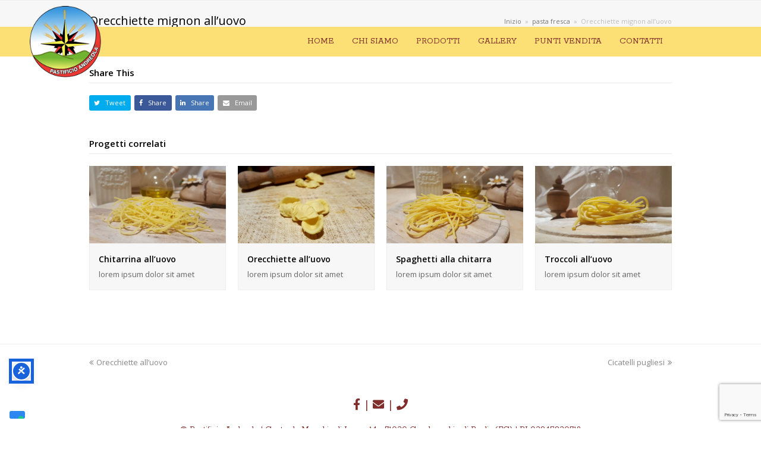

--- FILE ---
content_type: text/html; charset=UTF-8
request_url: https://www.pastificioandreola.it/portfolio-item/orecchiette-mignon-alluovo/
body_size: 6853
content:
<!DOCTYPE html>
<html lang="it-IT" itemscope itemtype="http://schema.org/WebPage">
<head>
<!-- Global site tag (gtag.js) - Google Analytics -->
<script async src="https://www.googletagmanager.com/gtag/js?id=UA-20946710-52"></script>
<script>
  window.dataLayer = window.dataLayer || [];
  function gtag(){dataLayer.push(arguments);}
  gtag('js', new Date());

  gtag('config', 'UA-20946710-52');
</script>

<meta charset="UTF-8">
<link rel="profile" href="http://gmpg.org/xfn/11">
<link href="https://fonts.googleapis.com/css?family=Rokkitt:400,700&display=swap" rel="stylesheet">
<link href="https://fonts.googleapis.com/css?family=Raleway:400,700&display=swap" rel="stylesheet">
<link href="https://fonts.googleapis.com/css?family=Satisfy&display=swap" rel="stylesheet">
<link rel="stylesheet" href="https://cdn.linearicons.com/free/1.0.0/icon-font.min.css">
<!-- <script src="https://kit.fontawesome.com/8f5210eecf.js" crossorigin="anonymous"></script> -->
<link rel="stylesheet" href="https://cdnjs.cloudflare.com/ajax/libs/font-awesome/5.15.4/css/all.min.css" integrity="sha512-1ycn6IcaQQ40/MKBW2W4Rhis/DbILU74C1vSrLJxCq57o941Ym01SwNsOMqvEBFlcgUa6xLiPY/NS5R+E6ztJQ==" crossorigin="anonymous" referrerpolicy="no-referrer" />
<!--IUB-COOKIE-SKIP-START--><script type="text/javascript">
var _iub = _iub || [];
_iub.csConfiguration = {"invalidateConsentWithoutLog":true,"consentOnContinuedBrowsing":false,"whitelabel":false,"lang":"it","floatingPreferencesButtonDisplay":"bottom-left","siteId":2517544,"perPurposeConsent":true,"cookiePolicyId":67882186, "banner":{ "closeButtonRejects":true,"acceptButtonDisplay":true,"customizeButtonDisplay":true,"explicitWithdrawal":true,"position":"bottom","rejectButtonDisplay":true }};
</script>
<script type="text/javascript" src="//cdn.iubenda.com/cs/iubenda_cs.js" charset="UTF-8" async></script>

			<script>
				var iCallback = function() {};
				var _iub = _iub || {};

				if ( typeof _iub.csConfiguration != 'undefined' ) {
					if ( 'callback' in _iub.csConfiguration ) {
						if ( 'onConsentGiven' in _iub.csConfiguration.callback )
							iCallback = _iub.csConfiguration.callback.onConsentGiven;

						_iub.csConfiguration.callback.onConsentGiven = function() {
							iCallback();

							/* separator */
							jQuery('noscript._no_script_iub').each(function (a, b) { var el = jQuery(b); el.after(el.html()); });
						}
					}
				}
			</script><!--IUB-COOKIE-SKIP-END--><title>Orecchiette mignon all&#8217;uovo &#8211; Pastificio Andreola</title>
<!-- Library initialization -->
			<script type="text/javascript">
				var _iub = _iub || { };

				_iub.cons_instructions = _iub.cons_instructions || [ ];
				_iub.cons_instructions.push(
					[ "init", {
							api_key: "3tECG5ILWflr2XN6ZSlqRQ2doEdjWDaX",
							log_level: "error",
							logger: "console",
							sendFromLocalStorageAtLoad: true
						}, function ( ) {
							// console.log( "init callBack" );
						}
					]
				);
			</script>
			<script type="text/javascript" src="//cdn.iubenda.com/cons/iubenda_cons.js" async></script><meta name="viewport" content="width=device-width, initial-scale=1">
<meta http-equiv="X-UA-Compatible" content="IE=edge" />
<meta name="generator" content="Total WordPress Theme 4.9.9" />
<link rel='dns-prefetch' href='//www.google.com' />
<link rel='dns-prefetch' href='//fonts.googleapis.com' />
<link rel='dns-prefetch' href='//s.w.org' />
<link rel="alternate" type="application/rss+xml" title="Pastificio Andreola &raquo; Feed" href="https://www.pastificioandreola.it/feed/" />
<link rel='stylesheet' id='js_composer_front-css'  href='https://www.pastificioandreola.it/wp-content/plugins/js_composer/assets/css/js_composer.min.css?ver=6.1' media='all' />
<link rel='stylesheet' id='rs-plugin-settings-css'  href='https://www.pastificioandreola.it/wp-content/plugins/revslider/public/assets/css/settings.css?ver=5.4.8.3' media='all' />
<style id='rs-plugin-settings-inline-css'>
#rs-demo-id {}
</style>
<link rel='stylesheet' id='parent-style-css'  href='https://www.pastificioandreola.it/wp-content/themes/Total/style.css?ver=4.9.9' media='all' />
<link rel='stylesheet' id='wpex-style-css'  href='https://www.pastificioandreola.it/wp-content/themes/total-child-theme/style.css?ver=4.9.9' media='all' />
<link rel='stylesheet' id='wpex-visual-composer-css'  href='https://www.pastificioandreola.it/wp-content/themes/Total/assets/css/wpex-visual-composer.css?ver=4.9.9' media='all' />
<link rel='stylesheet' id='wpex-google-font-open-sans-css'  href='//fonts.googleapis.com/css?family=Open+Sans:100,200,300,400,500,600,700,800,900,100i,200i,300i,400i,500i,600i,700i,800i,900i&#038;subset=latin' media='all' />
<!--[if IE 8]>
<link rel='stylesheet' id='wpex-ie8-css'  href='https://www.pastificioandreola.it/wp-content/themes/Total/assets/css/wpex-ie8.css?ver=4.9.9' media='all' />
<![endif]-->
<!--[if IE 9]>
<link rel='stylesheet' id='wpex-ie9-css'  href='https://www.pastificioandreola.it/wp-content/themes/Total/assets/css/wpex-ie9.css?ver=4.9.9' media='all' />
<![endif]-->
<script id='accessibility-widget-js-extra'>
var _cyA11yConfig = {"status":{"mobile":true,"desktop":true},"iconId":"default","iconSize":"32","label":"Accessibility widget","heading":"Accessibility menu","position":{"mobile":"bottom-left","desktop":"bottom-left"},"language":{"default":"it","selected":[]},"margins":{"desktop":{"top":80,"bottom":80,"left":20,"right":20},"mobile":{"top":57,"bottom":57,"left":20,"right":20}},"primaryColor":"#1863DC","modules":{"color":{"darkContrast":{"enabled":true},"lightContrast":{"enabled":true},"highContrast":{"enabled":true},"highSaturation":{"enabled":true},"lightSaturation":{"monochrome":true},"content":{"highlightText":{"enabled":true},"highlightLinks":{"enabled":true},"dyslexicFont":{"enabled":true},"letterSpacing":{"enabled":true},"lineHeight":{"enabled":true},"fontWeight":{"enabled":true}}},"statement":{"enabled":false,"url":""}}};
</script>
<script src='https://www.pastificioandreola.it/wp-content/plugins/accessibility-widget/lite/frontend/assets/js/widget.min.js?ver=3.0.1' id='accessibility-widget-js'></script>
<script src='https://www.pastificioandreola.it/wp-includes/js/jquery/jquery.js?ver=1.12.4-wp' id='jquery-core-js'></script>
<script src='https://www.pastificioandreola.it/wp-content/plugins/revslider/public/assets/js/jquery.themepunch.tools.min.js?ver=5.4.8.3' id='tp-tools-js'></script>
<script src='https://www.pastificioandreola.it/wp-content/plugins/revslider/public/assets/js/jquery.themepunch.revolution.min.js?ver=5.4.8.3' id='revmin-js'></script>
<!--[if lt IE 9]>
<script src='https://www.pastificioandreola.it/wp-content/themes/Total/assets/js/dynamic/html5.js?ver=4.9.9' id='wpex-html5shiv-js'></script>
<![endif]-->
<link rel="https://api.w.org/" href="https://www.pastificioandreola.it/wp-json/" /><link rel="EditURI" type="application/rsd+xml" title="RSD" href="https://www.pastificioandreola.it/xmlrpc.php?rsd" />
<link rel="wlwmanifest" type="application/wlwmanifest+xml" href="https://www.pastificioandreola.it/wp-includes/wlwmanifest.xml" /> 
<link rel='prev' title='Orecchiette all&#8217;uovo' href='https://www.pastificioandreola.it/portfolio-item/orecchiette-alluovo/' />
<link rel='next' title='Orecchiette Mignon Uovo' href='https://www.pastificioandreola.it/portfolio-item/orecchiette-mignon-uovo/' />
<link rel="canonical" href="https://www.pastificioandreola.it/portfolio-item/orecchiette-mignon-alluovo/" />
<link rel='shortlink' href='https://www.pastificioandreola.it/?p=115' />
<link rel="alternate" type="application/json+oembed" href="https://www.pastificioandreola.it/wp-json/oembed/1.0/embed?url=https%3A%2F%2Fwww.pastificioandreola.it%2Fportfolio-item%2Forecchiette-mignon-alluovo%2F" />
<link rel="alternate" type="text/xml+oembed" href="https://www.pastificioandreola.it/wp-json/oembed/1.0/embed?url=https%3A%2F%2Fwww.pastificioandreola.it%2Fportfolio-item%2Forecchiette-mignon-alluovo%2F&#038;format=xml" />
<link rel="icon" href="https://www.pastificioandreola.it/wp-content/uploads/2020/08/favicon.png" sizes="32x32"><link rel="shortcut icon" href="https://www.pastificioandreola.it/wp-content/uploads/2020/08/favicon.png"><noscript><style>body .wpex-vc-row-stretched, body .vc_row-o-full-height { visibility: visible; }</style></noscript><script type="text/javascript">function setREVStartSize(e){									
						try{ e.c=jQuery(e.c);var i=jQuery(window).width(),t=9999,r=0,n=0,l=0,f=0,s=0,h=0;
							if(e.responsiveLevels&&(jQuery.each(e.responsiveLevels,function(e,f){f>i&&(t=r=f,l=e),i>f&&f>r&&(r=f,n=e)}),t>r&&(l=n)),f=e.gridheight[l]||e.gridheight[0]||e.gridheight,s=e.gridwidth[l]||e.gridwidth[0]||e.gridwidth,h=i/s,h=h>1?1:h,f=Math.round(h*f),"fullscreen"==e.sliderLayout){var u=(e.c.width(),jQuery(window).height());if(void 0!=e.fullScreenOffsetContainer){var c=e.fullScreenOffsetContainer.split(",");if (c) jQuery.each(c,function(e,i){u=jQuery(i).length>0?u-jQuery(i).outerHeight(!0):u}),e.fullScreenOffset.split("%").length>1&&void 0!=e.fullScreenOffset&&e.fullScreenOffset.length>0?u-=jQuery(window).height()*parseInt(e.fullScreenOffset,0)/100:void 0!=e.fullScreenOffset&&e.fullScreenOffset.length>0&&(u-=parseInt(e.fullScreenOffset,0))}f=u}else void 0!=e.minHeight&&f<e.minHeight&&(f=e.minHeight);e.c.closest(".rev_slider_wrapper").css({height:f})					
						}catch(d){console.log("Failure at Presize of Slider:"+d)}						
					};</script>
<noscript><style> .wpb_animate_when_almost_visible { opacity: 1; }</style></noscript><style data-type="wpex-css" id="wpex-css">/*TYPOGRAPHY*/body{font-family:"Open Sans","Helvetica Neue",Arial,sans-serif}/*Logo Height*/#site-logo img{max-height:120px}</style></head>

<body class="portfolio-template-default single single-portfolio postid-115 wp-custom-logo wpex-theme wpex-responsive full-width-main-layout no-composer wpex-live-site content-full-width has-breadcrumbs sidebar-widget-icons hasnt-overlay-header wpex-mobile-toggle-menu-icon_buttons has-mobile-menu wpex-share-p-horizontal wpex-disable-mm-focus-styles wpb-js-composer js-comp-ver-6.1 vc_responsive">

	
	
	<div class="wpex-site-overlay"></div>
<a href="#content" class="skip-to-content">skip to Main Content</a><span data-ls_id="#site_top"></span>
	<div id="outer-wrap" class="clr">

		
		<div id="wrap" class="clr">

			


	<header id="site-header" class="header-one wpex-full-width fixed-scroll dyn-styles clr" itemscope="itemscope" itemtype="http://schema.org/WPHeader">

		
		<div id="site-header-inner" class="container clr">

			
<div id="site-logo" class="site-branding clr header-one-logo">
	<div id="site-logo-inner" class="clr"><a href="https://www.pastificioandreola.it/" rel="home" class="main-logo"><img src="https://www.pastificioandreola.it/wp-content/uploads/2020/03/logo-pastificioAndreola-round.png" alt="Pastificio Andreola" class="logo-img" data-no-retina="data-no-retina" height="120" /></a></div>
</div>
	
	<div id="site-navigation-wrap" class="navbar-style-one wpex-dropdowns-caret hide-at-mm-breakpoint clr">

		<nav id="site-navigation" class="navigation main-navigation main-navigation-one clr" itemscope="itemscope" itemtype="http://schema.org/SiteNavigationElement" aria-label="Main menu">

			
				<ul id="menu-menu-ita" class="dropdown-menu main-navigation-ul sf-menu"><li id="menu-item-11" class="menu-item menu-item-type-post_type menu-item-object-page menu-item-home menu-item-11"><a href="https://www.pastificioandreola.it/"><span class="link-inner">Home</span></a></li>
<li id="menu-item-226" class="menu-item menu-item-type-post_type menu-item-object-page menu-item-226"><a href="https://www.pastificioandreola.it/chi-siamo/"><span class="link-inner">Chi Siamo</span></a></li>
<li id="menu-item-13" class="menu-item menu-item-type-custom menu-item-object-custom menu-item-has-children dropdown menu-item-13"><a><span class="link-inner">Prodotti</span></a>
<ul class="sub-menu">
	<li id="menu-item-133" class="menu-item menu-item-type-post_type menu-item-object-page menu-item-133"><a href="https://www.pastificioandreola.it/pasta-fresca/"><span class="link-inner">Pasta Fresca</span></a></li>
	<li id="menu-item-136" class="menu-item menu-item-type-post_type menu-item-object-page menu-item-136"><a href="https://www.pastificioandreola.it/pasta-secca/"><span class="link-inner">Pasta Secca</span></a></li>
</ul>
</li>
<li id="menu-item-320" class="menu-item menu-item-type-post_type menu-item-object-page menu-item-320"><a href="https://www.pastificioandreola.it/gallery/"><span class="link-inner">Gallery</span></a></li>
<li id="menu-item-325" class="menu-item menu-item-type-post_type menu-item-object-page menu-item-325"><a href="https://www.pastificioandreola.it/punti-vendita/"><span class="link-inner">Punti Vendita</span></a></li>
<li id="menu-item-373" class="menu-item menu-item-type-post_type menu-item-object-page menu-item-373"><a href="https://www.pastificioandreola.it/contatti/"><span class="link-inner">Contatti</span></a></li>
</ul>
			
		</nav><!-- #site-navigation -->

	</div><!-- #site-navigation-wrap -->

	

<div id="mobile-menu" class="wpex-mobile-menu-toggle show-at-mm-breakpoint wpex-clr"><a href="#" class="mobile-menu-toggle" role="button" aria-label="Toggle mobile menu" aria-expanded="false"><span class="wpex-bars" aria-hidden="true"><span></span></span></a></div>
		</div><!-- #site-header-inner -->

		
	</header><!-- #header -->



			
			<main id="main" class="site-main clr">

				

<header class="page-header wpex-supports-mods">

	
	<div class="page-header-inner container clr">
		<h1 class="page-header-title wpex-clr"><span>Orecchiette mignon all&#8217;uovo</span></h1><nav class="site-breadcrumbs wpex-clr hidden-phone position-absolute has-js-fix"><span class="breadcrumb-trail" itemscope itemtype="http://schema.org/BreadcrumbList"><span class="trail-begin" itemprop="itemListElement" itemscope itemtype="http://schema.org/ListItem"><a itemprop="item" href="https://www.pastificioandreola.it/" rel="home"><span itemprop="name">Inizio</span></a><meta itemprop="position" content="1" /></span><span class="sep sep-1"> &raquo; </span><span class="trail-post-categories"><span itemprop="itemListElement" itemscope itemtype="http://schema.org/ListItem" class="term-3"><a itemprop="item" href="https://www.pastificioandreola.it/portfolio-category/pasta-fresca/"><span itemprop="name">pasta fresca</span><meta itemprop="position" content="2" /></a></span></span><span class="sep sep-2"> &raquo; </span><span class="trail-end">Orecchiette mignon all&#8217;uovo</span></span></nav>	</div><!-- .page-header-inner -->

	</header><!-- .page-header -->


	<div id="content-wrap" class="container clr">

		
		<div id="primary" class="content-area clr">

			
			<div id="content" class="site-content clr">

				
				
<div id="single-blocks" class="wpex-clr">

	
<article class="single-content entry clr" itemprop="text"></article>
<div class="wpex-social-share position-horizontal style-flat" data-source="https%3A%2F%2Fwww.pastificioandreola.it%2F" data-url="https%3A%2F%2Fwww.pastificioandreola.it%2Fportfolio-item%2Forecchiette-mignon-alluovo" data-title="Orecchiette mignon all’uovo" data-image="https%3A%2F%2Fwww.pastificioandreola.it%2Fwp-content%2Fuploads%2F2020%2F04%2ForecchietteMignon.jpg" data-summary="lorem%20ipsum%20dolor%20sit%20amet" data-email-subject="I wanted you to see this link" data-email-body="I wanted you to see this link https%3A%2F%2Fwww.pastificioandreola.it%2Fportfolio-item%2Forecchiette-mignon-alluovo" data-specs="menubar=no,toolbar=no,resizable=yes,scrollbars=yes,height=600,width=600">

	<div class="theme-heading border-bottom social-share-title"><span class="text">Share This</span></div>
	<ul class="clr">

		
				<li class="wpex-twitter">

					
						<a href="#" role="button">

					
						<span class="ticon ticon-twitter" aria-hidden="true"></span>

						<span class="wpex-label">Tweet</span>

					</a>

				</li>

			
				<li class="wpex-facebook">

					
						<a href="#" role="button">

					
						<span class="ticon ticon-facebook" aria-hidden="true"></span>

						<span class="wpex-label">Share</span>

					</a>

				</li>

			
				<li class="wpex-linkedin">

					
						<a href="#" role="button">

					
						<span class="ticon ticon-linkedin" aria-hidden="true"></span>

						<span class="wpex-label">Share</span>

					</a>

				</li>

			
				<li class="wpex-email">

					
						<a href="#" role="button">

					
						<span class="ticon ticon-envelope" aria-hidden="true"></span>

						<span class="wpex-label">Email</span>

					</a>

				</li>

			
	</ul>

</div>

	<section id="portfolio-single-related" class="related-portfolio-posts wpex-clr">

		<div class="theme-heading border-bottom related-portfolio-posts-heading"><span class="text">Progetti correlati</span></div>
		<div class="wpex-row wpex-clr">

			
<article id="#post-124" class="portfolio-entry loop-related col span_1_of_4 col-1 post-124 portfolio type-portfolio status-publish has-post-thumbnail hentry portfolio_category-pasta-fresca entry has-media">
	<div class="portfolio-entry-inner wpex-clr">
		
<div class="portfolio-entry-media clr">		<a href="https://www.pastificioandreola.it/portfolio-item/chitarrina-alluovo/" title="Chitarrina all&#8217;uovo" class="portfolio-entry-media-link">
			<img class="portfolio-entry-img" src="https://www.pastificioandreola.it/wp-content/uploads/2020/04/chitarrinaUovo.jpg" alt='' data-no-retina width="1200" height="675" />								</a>
			</div><!-- .portfolio-entry-media -->
<div class="portfolio-entry-details clr">
	
<h2 class="portfolio-entry-title entry-title"><a href="https://www.pastificioandreola.it/portfolio-item/chitarrina-alluovo/">Chitarrina all&#8217;uovo</a></h2>	
<div class="portfolio-entry-excerpt clr">
	lorem ipsum dolor sit amet</div><!-- .portfolio-entry-excerpt --></div><!-- .portfolio-entry-details -->	</div>
</article>
<article id="#post-100" class="portfolio-entry loop-related col span_1_of_4 col-2 post-100 portfolio type-portfolio status-publish has-post-thumbnail hentry portfolio_category-pasta-fresca entry has-media">
	<div class="portfolio-entry-inner wpex-clr">
		
<div class="portfolio-entry-media clr">		<a href="https://www.pastificioandreola.it/portfolio-item/orecchiette-alluovo/" title="Orecchiette all&#8217;uovo" class="portfolio-entry-media-link">
			<img class="portfolio-entry-img" src="https://www.pastificioandreola.it/wp-content/uploads/2020/04/orecchietteUovo.jpg" alt='' data-no-retina width="1200" height="675" />								</a>
			</div><!-- .portfolio-entry-media -->
<div class="portfolio-entry-details clr">
	
<h2 class="portfolio-entry-title entry-title"><a href="https://www.pastificioandreola.it/portfolio-item/orecchiette-alluovo/">Orecchiette all&#8217;uovo</a></h2>	
<div class="portfolio-entry-excerpt clr">
	lorem ipsum dolor sit amet</div><!-- .portfolio-entry-excerpt --></div><!-- .portfolio-entry-details -->	</div>
</article>
<article id="#post-106" class="portfolio-entry loop-related col span_1_of_4 col-3 post-106 portfolio type-portfolio status-publish has-post-thumbnail hentry portfolio_category-pasta-fresca entry has-media">
	<div class="portfolio-entry-inner wpex-clr">
		
<div class="portfolio-entry-media clr">		<a href="https://www.pastificioandreola.it/portfolio-item/spaghetti-alla-chitarra/" title="Spaghetti alla chitarra" class="portfolio-entry-media-link">
			<img class="portfolio-entry-img" src="https://www.pastificioandreola.it/wp-content/uploads/2020/04/spaghettiAllaChitarra.jpg" alt='' data-no-retina width="1200" height="675" />								</a>
			</div><!-- .portfolio-entry-media -->
<div class="portfolio-entry-details clr">
	
<h2 class="portfolio-entry-title entry-title"><a href="https://www.pastificioandreola.it/portfolio-item/spaghetti-alla-chitarra/">Spaghetti alla chitarra</a></h2>	
<div class="portfolio-entry-excerpt clr">
	lorem ipsum dolor sit amet</div><!-- .portfolio-entry-excerpt --></div><!-- .portfolio-entry-details -->	</div>
</article>
<article id="#post-112" class="portfolio-entry loop-related col span_1_of_4 col-4 post-112 portfolio type-portfolio status-publish has-post-thumbnail hentry portfolio_category-pasta-fresca entry has-media">
	<div class="portfolio-entry-inner wpex-clr">
		
<div class="portfolio-entry-media clr">		<a href="https://www.pastificioandreola.it/portfolio-item/troccoli-alluovo/" title="Troccoli all&#8217;uovo" class="portfolio-entry-media-link">
			<img class="portfolio-entry-img" src="https://www.pastificioandreola.it/wp-content/uploads/2020/04/troccoli.jpg" alt='' data-no-retina width="1200" height="675" />								</a>
			</div><!-- .portfolio-entry-media -->
<div class="portfolio-entry-details clr">
	
<h2 class="portfolio-entry-title entry-title"><a href="https://www.pastificioandreola.it/portfolio-item/troccoli-alluovo/">Troccoli all&#8217;uovo</a></h2>	
<div class="portfolio-entry-excerpt clr">
	lorem ipsum dolor sit amet</div><!-- .portfolio-entry-excerpt --></div><!-- .portfolio-entry-details -->	</div>
</article>
		</div><!-- .row -->

	</section><!-- .related-portfolio-posts -->



</div><!-- #single-blocks -->
				
				
			</div><!-- #content -->

			
		</div><!-- #primary -->

		
	</div><!-- .container -->


			
	<div class="post-pagination-wrap clr">

		<ul class="post-pagination container clr">
			<li class="post-prev"><a href="https://www.pastificioandreola.it/portfolio-item/orecchiette-alluovo/" rel="prev"><span class="ticon ticon-angle-double-left" aria-hidden="true"></span><span class="screen-reader-text">previous post: </span>Orecchiette all&#8217;uovo</a></li><li class="post-next"><a href="https://www.pastificioandreola.it/portfolio-item/cicatelli-pugliesi/" rel="next"><span class="screen-reader-text">next post: </span>Cicatelli pugliesi<span class="ticon ticon-angle-double-right" aria-hidden="true"></span></a></li>		</ul><!-- .post-post-pagination -->

	</div><!-- .post-pagination-wrap -->


		</main><!-- #main-content -->

		
		

<footer id="footer-builder" class="footer-builder clr" itemscope="itemscope" itemtype="http://schema.org/WPFooter">
	<div class="footer-builder-content clr container entry">
		<div class="vc_section margin-top25 margin-bottom25"><div class="vc_row wpb_row vc_row-fluid"><div class="wpb_column vc_column_container vc_col-sm-12"><div class="vc_column-inner"><div class="wpb_wrapper">
	<div class="wpb_raw_code wpb_content_element wpb_raw_html center margin-bottom15 social-icons-row" >
		<div class="wpb_wrapper">
			<a class="social-icons" href="https://www.facebook.com/pasta.andreola/" target="_blank"><i class="fab fa-facebook-f"></i></a> | <a class="social-icons" href="mailto:info@pastificioandreola.it" target="_blank"><i class="fas fa-envelope"></i></a> | <a class="social-icons" href="tel:00390881553534" target="_blank"><i class="fas fa-phone"></i></a>
		</div>
	</div>

	<div class="wpb_raw_code wpb_content_element wpb_raw_html center" >
		<div class="wpb_wrapper">
			<p>© Pastificio Andreola | Contrada Macchia di Lenza, 14 - 71030
Casalvecchio di Puglia (FG) | PI 03845930712</p>
		</div>
	</div>
</div></div></div></div></div>	</div>
</footer>

	




	<div id="footer-bottom" class="clr textcenter">

		
		<div id="footer-bottom-inner" class="container clr">
			<div class="footer-bottom-flex clr">
<div id="copyright" class="clr">
	<a href="/privacy-policy">Privacy policy</a> | <a href="/cookie-policy">Cookie policy</a> | <a href="/accessibilita/" target="_blank">Dichiarazione di accessibilità</a><br />| design by <a href="https://netkom.it" target="_blank" rel="noopener noreferrer nofollow">netkom</a></div><!-- #copyright --></div><!-- .footer-bottom-flex -->		</div><!-- #footer-bottom-inner -->

		
	</div><!-- #footer-bottom -->



	</div><!-- #wrap -->

	
</div><!-- #outer-wrap -->


<div class="wpex-mobile-menu-top wpex-hidden"></div>
<div class="wpex-mobile-menu-bottom wpex-hidden"></div>
<a href="#outer-wrap" id="site-scroll-top"><span class="ticon ticon-chevron-up" aria-hidden="true"></span><span class="screen-reader-text">Back To Top</span></a><div id="sidr-close"><div class="wpex-close"><a href="#" aria-expanded="false" role="button" aria-label="Toggle mobile menu">&times;</a></div></div>
<script type="text/html" id="wpb-modifications"></script><script id='iubenda-forms-js-extra'>
var iubForms = [];
</script>
<script src='https://www.pastificioandreola.it/wp-content/plugins/iubenda-cookie-law-solution/js/frontend.js?ver=2.5.91' id='iubenda-forms-js'></script>
<script src='https://www.pastificioandreola.it/wp-content/plugins/wp-google-map-gold/assets/js/vendor/webfont/webfont.js?ver=5.2.3' id='webfont-js'></script>
<script src='https://www.google.com/recaptcha/api.js?render=6Ld9pNUUAAAAAEV6lDwfh8dqNOWqVmR81Huk5cMl&#038;ver=3.0' id='google-recaptcha-js'></script>
<script id='wpcf7-recaptcha-js-extra'>
var wpcf7_recaptcha = {"sitekey":"6Ld9pNUUAAAAAEV6lDwfh8dqNOWqVmR81Huk5cMl","actions":{"homepage":"homepage","contactform":"contactform"}};
</script>
<script src='https://www.pastificioandreola.it/wp-content/plugins/contact-form-7/modules/recaptcha/script.js?ver=5.2.1' id='wpcf7-recaptcha-js'></script>
<script id='wpex-core-js-extra'>
var wpexLocalize = {"isRTL":"","mainLayout":"full-width","menuSearchStyle":"disabled","siteHeaderStyle":"one","megaMenuJS":"1","superfishDelay":"600","superfishSpeed":"fast","superfishSpeedOut":"fast","menuWidgetAccordion":"1","hasMobileMenu":"1","mobileMenuBreakpoint":"959","mobileMenuStyle":"sidr","mobileMenuToggleStyle":"icon_buttons","scrollToHash":"1","scrollToHashTimeout":"500","localScrollUpdateHash":"","localScrollHighlight":"1","localScrollSpeed":"1000","localScrollEasing":"easeInOutExpo","scrollTopSpeed":"1000","scrollTopOffset":"100","responsiveDataBreakpoints":{"tl":"1024px","tp":"959px","pl":"767px","pp":"479px"},"ajaxurl":"https:\/\/www.pastificioandreola.it\/wp-admin\/admin-ajax.php","loadMore":{"text":"Load More","loadingText":"Loading&hellip;","failedText":"Failed to load posts."},"i18n":{"openSubmenu":"Open submenu of %s","closeSubmenu":"Close submenu of %s"},"hasStickyHeader":"1","stickyHeaderStyle":"standard","hasStickyMobileHeader":"","overlayHeaderStickyTop":"0","stickyHeaderBreakPoint":"960","sidrSource":"#sidr-close, #site-navigation","sidrDisplace":"","sidrSide":"right","sidrBodyNoScroll":"","sidrSpeed":"300","altercf7Prealoader":"1","customSelects":".woocommerce-ordering .orderby, #dropdown_product_cat, .widget_categories form, .widget_archive select, .single-product .variations_form .variations select, .vcex-form-shortcode select"};
</script>
<script src='https://www.pastificioandreola.it/wp-content/themes/Total/assets/js/total.min.js?ver=4.9.9' id='wpex-core-js'></script>
<script src='https://www.pastificioandreola.it/wp-content/plugins/total-theme-core/inc/wpbakery/assets/js/vcex-front.min.js?ver=1.1' id='vcex-front-js'></script>
<script src='https://www.pastificioandreola.it/wp-includes/js/wp-embed.min.js?ver=5.5.17' id='wp-embed-js'></script>
<script src='https://www.pastificioandreola.it/wp-content/themes/Total/assets/js/dynamic/wpex-social-share.min.js?ver=4.9.9' id='wpex-social-share-js'></script>
<script src='https://www.pastificioandreola.it/wp-content/plugins/js_composer/assets/js/dist/js_composer_front.min.js?ver=6.1' id='wpb_composer_front_js-js'></script>

</body>
</html>

<!-- Page supported by LiteSpeed Cache 6.5.2 on 2026-01-22 16:38:30 -->

--- FILE ---
content_type: text/html; charset=utf-8
request_url: https://www.google.com/recaptcha/api2/anchor?ar=1&k=6Ld9pNUUAAAAAEV6lDwfh8dqNOWqVmR81Huk5cMl&co=aHR0cHM6Ly93d3cucGFzdGlmaWNpb2FuZHJlb2xhLml0OjQ0Mw..&hl=en&v=PoyoqOPhxBO7pBk68S4YbpHZ&size=invisible&anchor-ms=20000&execute-ms=30000&cb=t55w4zot3nw6
body_size: 48709
content:
<!DOCTYPE HTML><html dir="ltr" lang="en"><head><meta http-equiv="Content-Type" content="text/html; charset=UTF-8">
<meta http-equiv="X-UA-Compatible" content="IE=edge">
<title>reCAPTCHA</title>
<style type="text/css">
/* cyrillic-ext */
@font-face {
  font-family: 'Roboto';
  font-style: normal;
  font-weight: 400;
  font-stretch: 100%;
  src: url(//fonts.gstatic.com/s/roboto/v48/KFO7CnqEu92Fr1ME7kSn66aGLdTylUAMa3GUBHMdazTgWw.woff2) format('woff2');
  unicode-range: U+0460-052F, U+1C80-1C8A, U+20B4, U+2DE0-2DFF, U+A640-A69F, U+FE2E-FE2F;
}
/* cyrillic */
@font-face {
  font-family: 'Roboto';
  font-style: normal;
  font-weight: 400;
  font-stretch: 100%;
  src: url(//fonts.gstatic.com/s/roboto/v48/KFO7CnqEu92Fr1ME7kSn66aGLdTylUAMa3iUBHMdazTgWw.woff2) format('woff2');
  unicode-range: U+0301, U+0400-045F, U+0490-0491, U+04B0-04B1, U+2116;
}
/* greek-ext */
@font-face {
  font-family: 'Roboto';
  font-style: normal;
  font-weight: 400;
  font-stretch: 100%;
  src: url(//fonts.gstatic.com/s/roboto/v48/KFO7CnqEu92Fr1ME7kSn66aGLdTylUAMa3CUBHMdazTgWw.woff2) format('woff2');
  unicode-range: U+1F00-1FFF;
}
/* greek */
@font-face {
  font-family: 'Roboto';
  font-style: normal;
  font-weight: 400;
  font-stretch: 100%;
  src: url(//fonts.gstatic.com/s/roboto/v48/KFO7CnqEu92Fr1ME7kSn66aGLdTylUAMa3-UBHMdazTgWw.woff2) format('woff2');
  unicode-range: U+0370-0377, U+037A-037F, U+0384-038A, U+038C, U+038E-03A1, U+03A3-03FF;
}
/* math */
@font-face {
  font-family: 'Roboto';
  font-style: normal;
  font-weight: 400;
  font-stretch: 100%;
  src: url(//fonts.gstatic.com/s/roboto/v48/KFO7CnqEu92Fr1ME7kSn66aGLdTylUAMawCUBHMdazTgWw.woff2) format('woff2');
  unicode-range: U+0302-0303, U+0305, U+0307-0308, U+0310, U+0312, U+0315, U+031A, U+0326-0327, U+032C, U+032F-0330, U+0332-0333, U+0338, U+033A, U+0346, U+034D, U+0391-03A1, U+03A3-03A9, U+03B1-03C9, U+03D1, U+03D5-03D6, U+03F0-03F1, U+03F4-03F5, U+2016-2017, U+2034-2038, U+203C, U+2040, U+2043, U+2047, U+2050, U+2057, U+205F, U+2070-2071, U+2074-208E, U+2090-209C, U+20D0-20DC, U+20E1, U+20E5-20EF, U+2100-2112, U+2114-2115, U+2117-2121, U+2123-214F, U+2190, U+2192, U+2194-21AE, U+21B0-21E5, U+21F1-21F2, U+21F4-2211, U+2213-2214, U+2216-22FF, U+2308-230B, U+2310, U+2319, U+231C-2321, U+2336-237A, U+237C, U+2395, U+239B-23B7, U+23D0, U+23DC-23E1, U+2474-2475, U+25AF, U+25B3, U+25B7, U+25BD, U+25C1, U+25CA, U+25CC, U+25FB, U+266D-266F, U+27C0-27FF, U+2900-2AFF, U+2B0E-2B11, U+2B30-2B4C, U+2BFE, U+3030, U+FF5B, U+FF5D, U+1D400-1D7FF, U+1EE00-1EEFF;
}
/* symbols */
@font-face {
  font-family: 'Roboto';
  font-style: normal;
  font-weight: 400;
  font-stretch: 100%;
  src: url(//fonts.gstatic.com/s/roboto/v48/KFO7CnqEu92Fr1ME7kSn66aGLdTylUAMaxKUBHMdazTgWw.woff2) format('woff2');
  unicode-range: U+0001-000C, U+000E-001F, U+007F-009F, U+20DD-20E0, U+20E2-20E4, U+2150-218F, U+2190, U+2192, U+2194-2199, U+21AF, U+21E6-21F0, U+21F3, U+2218-2219, U+2299, U+22C4-22C6, U+2300-243F, U+2440-244A, U+2460-24FF, U+25A0-27BF, U+2800-28FF, U+2921-2922, U+2981, U+29BF, U+29EB, U+2B00-2BFF, U+4DC0-4DFF, U+FFF9-FFFB, U+10140-1018E, U+10190-1019C, U+101A0, U+101D0-101FD, U+102E0-102FB, U+10E60-10E7E, U+1D2C0-1D2D3, U+1D2E0-1D37F, U+1F000-1F0FF, U+1F100-1F1AD, U+1F1E6-1F1FF, U+1F30D-1F30F, U+1F315, U+1F31C, U+1F31E, U+1F320-1F32C, U+1F336, U+1F378, U+1F37D, U+1F382, U+1F393-1F39F, U+1F3A7-1F3A8, U+1F3AC-1F3AF, U+1F3C2, U+1F3C4-1F3C6, U+1F3CA-1F3CE, U+1F3D4-1F3E0, U+1F3ED, U+1F3F1-1F3F3, U+1F3F5-1F3F7, U+1F408, U+1F415, U+1F41F, U+1F426, U+1F43F, U+1F441-1F442, U+1F444, U+1F446-1F449, U+1F44C-1F44E, U+1F453, U+1F46A, U+1F47D, U+1F4A3, U+1F4B0, U+1F4B3, U+1F4B9, U+1F4BB, U+1F4BF, U+1F4C8-1F4CB, U+1F4D6, U+1F4DA, U+1F4DF, U+1F4E3-1F4E6, U+1F4EA-1F4ED, U+1F4F7, U+1F4F9-1F4FB, U+1F4FD-1F4FE, U+1F503, U+1F507-1F50B, U+1F50D, U+1F512-1F513, U+1F53E-1F54A, U+1F54F-1F5FA, U+1F610, U+1F650-1F67F, U+1F687, U+1F68D, U+1F691, U+1F694, U+1F698, U+1F6AD, U+1F6B2, U+1F6B9-1F6BA, U+1F6BC, U+1F6C6-1F6CF, U+1F6D3-1F6D7, U+1F6E0-1F6EA, U+1F6F0-1F6F3, U+1F6F7-1F6FC, U+1F700-1F7FF, U+1F800-1F80B, U+1F810-1F847, U+1F850-1F859, U+1F860-1F887, U+1F890-1F8AD, U+1F8B0-1F8BB, U+1F8C0-1F8C1, U+1F900-1F90B, U+1F93B, U+1F946, U+1F984, U+1F996, U+1F9E9, U+1FA00-1FA6F, U+1FA70-1FA7C, U+1FA80-1FA89, U+1FA8F-1FAC6, U+1FACE-1FADC, U+1FADF-1FAE9, U+1FAF0-1FAF8, U+1FB00-1FBFF;
}
/* vietnamese */
@font-face {
  font-family: 'Roboto';
  font-style: normal;
  font-weight: 400;
  font-stretch: 100%;
  src: url(//fonts.gstatic.com/s/roboto/v48/KFO7CnqEu92Fr1ME7kSn66aGLdTylUAMa3OUBHMdazTgWw.woff2) format('woff2');
  unicode-range: U+0102-0103, U+0110-0111, U+0128-0129, U+0168-0169, U+01A0-01A1, U+01AF-01B0, U+0300-0301, U+0303-0304, U+0308-0309, U+0323, U+0329, U+1EA0-1EF9, U+20AB;
}
/* latin-ext */
@font-face {
  font-family: 'Roboto';
  font-style: normal;
  font-weight: 400;
  font-stretch: 100%;
  src: url(//fonts.gstatic.com/s/roboto/v48/KFO7CnqEu92Fr1ME7kSn66aGLdTylUAMa3KUBHMdazTgWw.woff2) format('woff2');
  unicode-range: U+0100-02BA, U+02BD-02C5, U+02C7-02CC, U+02CE-02D7, U+02DD-02FF, U+0304, U+0308, U+0329, U+1D00-1DBF, U+1E00-1E9F, U+1EF2-1EFF, U+2020, U+20A0-20AB, U+20AD-20C0, U+2113, U+2C60-2C7F, U+A720-A7FF;
}
/* latin */
@font-face {
  font-family: 'Roboto';
  font-style: normal;
  font-weight: 400;
  font-stretch: 100%;
  src: url(//fonts.gstatic.com/s/roboto/v48/KFO7CnqEu92Fr1ME7kSn66aGLdTylUAMa3yUBHMdazQ.woff2) format('woff2');
  unicode-range: U+0000-00FF, U+0131, U+0152-0153, U+02BB-02BC, U+02C6, U+02DA, U+02DC, U+0304, U+0308, U+0329, U+2000-206F, U+20AC, U+2122, U+2191, U+2193, U+2212, U+2215, U+FEFF, U+FFFD;
}
/* cyrillic-ext */
@font-face {
  font-family: 'Roboto';
  font-style: normal;
  font-weight: 500;
  font-stretch: 100%;
  src: url(//fonts.gstatic.com/s/roboto/v48/KFO7CnqEu92Fr1ME7kSn66aGLdTylUAMa3GUBHMdazTgWw.woff2) format('woff2');
  unicode-range: U+0460-052F, U+1C80-1C8A, U+20B4, U+2DE0-2DFF, U+A640-A69F, U+FE2E-FE2F;
}
/* cyrillic */
@font-face {
  font-family: 'Roboto';
  font-style: normal;
  font-weight: 500;
  font-stretch: 100%;
  src: url(//fonts.gstatic.com/s/roboto/v48/KFO7CnqEu92Fr1ME7kSn66aGLdTylUAMa3iUBHMdazTgWw.woff2) format('woff2');
  unicode-range: U+0301, U+0400-045F, U+0490-0491, U+04B0-04B1, U+2116;
}
/* greek-ext */
@font-face {
  font-family: 'Roboto';
  font-style: normal;
  font-weight: 500;
  font-stretch: 100%;
  src: url(//fonts.gstatic.com/s/roboto/v48/KFO7CnqEu92Fr1ME7kSn66aGLdTylUAMa3CUBHMdazTgWw.woff2) format('woff2');
  unicode-range: U+1F00-1FFF;
}
/* greek */
@font-face {
  font-family: 'Roboto';
  font-style: normal;
  font-weight: 500;
  font-stretch: 100%;
  src: url(//fonts.gstatic.com/s/roboto/v48/KFO7CnqEu92Fr1ME7kSn66aGLdTylUAMa3-UBHMdazTgWw.woff2) format('woff2');
  unicode-range: U+0370-0377, U+037A-037F, U+0384-038A, U+038C, U+038E-03A1, U+03A3-03FF;
}
/* math */
@font-face {
  font-family: 'Roboto';
  font-style: normal;
  font-weight: 500;
  font-stretch: 100%;
  src: url(//fonts.gstatic.com/s/roboto/v48/KFO7CnqEu92Fr1ME7kSn66aGLdTylUAMawCUBHMdazTgWw.woff2) format('woff2');
  unicode-range: U+0302-0303, U+0305, U+0307-0308, U+0310, U+0312, U+0315, U+031A, U+0326-0327, U+032C, U+032F-0330, U+0332-0333, U+0338, U+033A, U+0346, U+034D, U+0391-03A1, U+03A3-03A9, U+03B1-03C9, U+03D1, U+03D5-03D6, U+03F0-03F1, U+03F4-03F5, U+2016-2017, U+2034-2038, U+203C, U+2040, U+2043, U+2047, U+2050, U+2057, U+205F, U+2070-2071, U+2074-208E, U+2090-209C, U+20D0-20DC, U+20E1, U+20E5-20EF, U+2100-2112, U+2114-2115, U+2117-2121, U+2123-214F, U+2190, U+2192, U+2194-21AE, U+21B0-21E5, U+21F1-21F2, U+21F4-2211, U+2213-2214, U+2216-22FF, U+2308-230B, U+2310, U+2319, U+231C-2321, U+2336-237A, U+237C, U+2395, U+239B-23B7, U+23D0, U+23DC-23E1, U+2474-2475, U+25AF, U+25B3, U+25B7, U+25BD, U+25C1, U+25CA, U+25CC, U+25FB, U+266D-266F, U+27C0-27FF, U+2900-2AFF, U+2B0E-2B11, U+2B30-2B4C, U+2BFE, U+3030, U+FF5B, U+FF5D, U+1D400-1D7FF, U+1EE00-1EEFF;
}
/* symbols */
@font-face {
  font-family: 'Roboto';
  font-style: normal;
  font-weight: 500;
  font-stretch: 100%;
  src: url(//fonts.gstatic.com/s/roboto/v48/KFO7CnqEu92Fr1ME7kSn66aGLdTylUAMaxKUBHMdazTgWw.woff2) format('woff2');
  unicode-range: U+0001-000C, U+000E-001F, U+007F-009F, U+20DD-20E0, U+20E2-20E4, U+2150-218F, U+2190, U+2192, U+2194-2199, U+21AF, U+21E6-21F0, U+21F3, U+2218-2219, U+2299, U+22C4-22C6, U+2300-243F, U+2440-244A, U+2460-24FF, U+25A0-27BF, U+2800-28FF, U+2921-2922, U+2981, U+29BF, U+29EB, U+2B00-2BFF, U+4DC0-4DFF, U+FFF9-FFFB, U+10140-1018E, U+10190-1019C, U+101A0, U+101D0-101FD, U+102E0-102FB, U+10E60-10E7E, U+1D2C0-1D2D3, U+1D2E0-1D37F, U+1F000-1F0FF, U+1F100-1F1AD, U+1F1E6-1F1FF, U+1F30D-1F30F, U+1F315, U+1F31C, U+1F31E, U+1F320-1F32C, U+1F336, U+1F378, U+1F37D, U+1F382, U+1F393-1F39F, U+1F3A7-1F3A8, U+1F3AC-1F3AF, U+1F3C2, U+1F3C4-1F3C6, U+1F3CA-1F3CE, U+1F3D4-1F3E0, U+1F3ED, U+1F3F1-1F3F3, U+1F3F5-1F3F7, U+1F408, U+1F415, U+1F41F, U+1F426, U+1F43F, U+1F441-1F442, U+1F444, U+1F446-1F449, U+1F44C-1F44E, U+1F453, U+1F46A, U+1F47D, U+1F4A3, U+1F4B0, U+1F4B3, U+1F4B9, U+1F4BB, U+1F4BF, U+1F4C8-1F4CB, U+1F4D6, U+1F4DA, U+1F4DF, U+1F4E3-1F4E6, U+1F4EA-1F4ED, U+1F4F7, U+1F4F9-1F4FB, U+1F4FD-1F4FE, U+1F503, U+1F507-1F50B, U+1F50D, U+1F512-1F513, U+1F53E-1F54A, U+1F54F-1F5FA, U+1F610, U+1F650-1F67F, U+1F687, U+1F68D, U+1F691, U+1F694, U+1F698, U+1F6AD, U+1F6B2, U+1F6B9-1F6BA, U+1F6BC, U+1F6C6-1F6CF, U+1F6D3-1F6D7, U+1F6E0-1F6EA, U+1F6F0-1F6F3, U+1F6F7-1F6FC, U+1F700-1F7FF, U+1F800-1F80B, U+1F810-1F847, U+1F850-1F859, U+1F860-1F887, U+1F890-1F8AD, U+1F8B0-1F8BB, U+1F8C0-1F8C1, U+1F900-1F90B, U+1F93B, U+1F946, U+1F984, U+1F996, U+1F9E9, U+1FA00-1FA6F, U+1FA70-1FA7C, U+1FA80-1FA89, U+1FA8F-1FAC6, U+1FACE-1FADC, U+1FADF-1FAE9, U+1FAF0-1FAF8, U+1FB00-1FBFF;
}
/* vietnamese */
@font-face {
  font-family: 'Roboto';
  font-style: normal;
  font-weight: 500;
  font-stretch: 100%;
  src: url(//fonts.gstatic.com/s/roboto/v48/KFO7CnqEu92Fr1ME7kSn66aGLdTylUAMa3OUBHMdazTgWw.woff2) format('woff2');
  unicode-range: U+0102-0103, U+0110-0111, U+0128-0129, U+0168-0169, U+01A0-01A1, U+01AF-01B0, U+0300-0301, U+0303-0304, U+0308-0309, U+0323, U+0329, U+1EA0-1EF9, U+20AB;
}
/* latin-ext */
@font-face {
  font-family: 'Roboto';
  font-style: normal;
  font-weight: 500;
  font-stretch: 100%;
  src: url(//fonts.gstatic.com/s/roboto/v48/KFO7CnqEu92Fr1ME7kSn66aGLdTylUAMa3KUBHMdazTgWw.woff2) format('woff2');
  unicode-range: U+0100-02BA, U+02BD-02C5, U+02C7-02CC, U+02CE-02D7, U+02DD-02FF, U+0304, U+0308, U+0329, U+1D00-1DBF, U+1E00-1E9F, U+1EF2-1EFF, U+2020, U+20A0-20AB, U+20AD-20C0, U+2113, U+2C60-2C7F, U+A720-A7FF;
}
/* latin */
@font-face {
  font-family: 'Roboto';
  font-style: normal;
  font-weight: 500;
  font-stretch: 100%;
  src: url(//fonts.gstatic.com/s/roboto/v48/KFO7CnqEu92Fr1ME7kSn66aGLdTylUAMa3yUBHMdazQ.woff2) format('woff2');
  unicode-range: U+0000-00FF, U+0131, U+0152-0153, U+02BB-02BC, U+02C6, U+02DA, U+02DC, U+0304, U+0308, U+0329, U+2000-206F, U+20AC, U+2122, U+2191, U+2193, U+2212, U+2215, U+FEFF, U+FFFD;
}
/* cyrillic-ext */
@font-face {
  font-family: 'Roboto';
  font-style: normal;
  font-weight: 900;
  font-stretch: 100%;
  src: url(//fonts.gstatic.com/s/roboto/v48/KFO7CnqEu92Fr1ME7kSn66aGLdTylUAMa3GUBHMdazTgWw.woff2) format('woff2');
  unicode-range: U+0460-052F, U+1C80-1C8A, U+20B4, U+2DE0-2DFF, U+A640-A69F, U+FE2E-FE2F;
}
/* cyrillic */
@font-face {
  font-family: 'Roboto';
  font-style: normal;
  font-weight: 900;
  font-stretch: 100%;
  src: url(//fonts.gstatic.com/s/roboto/v48/KFO7CnqEu92Fr1ME7kSn66aGLdTylUAMa3iUBHMdazTgWw.woff2) format('woff2');
  unicode-range: U+0301, U+0400-045F, U+0490-0491, U+04B0-04B1, U+2116;
}
/* greek-ext */
@font-face {
  font-family: 'Roboto';
  font-style: normal;
  font-weight: 900;
  font-stretch: 100%;
  src: url(//fonts.gstatic.com/s/roboto/v48/KFO7CnqEu92Fr1ME7kSn66aGLdTylUAMa3CUBHMdazTgWw.woff2) format('woff2');
  unicode-range: U+1F00-1FFF;
}
/* greek */
@font-face {
  font-family: 'Roboto';
  font-style: normal;
  font-weight: 900;
  font-stretch: 100%;
  src: url(//fonts.gstatic.com/s/roboto/v48/KFO7CnqEu92Fr1ME7kSn66aGLdTylUAMa3-UBHMdazTgWw.woff2) format('woff2');
  unicode-range: U+0370-0377, U+037A-037F, U+0384-038A, U+038C, U+038E-03A1, U+03A3-03FF;
}
/* math */
@font-face {
  font-family: 'Roboto';
  font-style: normal;
  font-weight: 900;
  font-stretch: 100%;
  src: url(//fonts.gstatic.com/s/roboto/v48/KFO7CnqEu92Fr1ME7kSn66aGLdTylUAMawCUBHMdazTgWw.woff2) format('woff2');
  unicode-range: U+0302-0303, U+0305, U+0307-0308, U+0310, U+0312, U+0315, U+031A, U+0326-0327, U+032C, U+032F-0330, U+0332-0333, U+0338, U+033A, U+0346, U+034D, U+0391-03A1, U+03A3-03A9, U+03B1-03C9, U+03D1, U+03D5-03D6, U+03F0-03F1, U+03F4-03F5, U+2016-2017, U+2034-2038, U+203C, U+2040, U+2043, U+2047, U+2050, U+2057, U+205F, U+2070-2071, U+2074-208E, U+2090-209C, U+20D0-20DC, U+20E1, U+20E5-20EF, U+2100-2112, U+2114-2115, U+2117-2121, U+2123-214F, U+2190, U+2192, U+2194-21AE, U+21B0-21E5, U+21F1-21F2, U+21F4-2211, U+2213-2214, U+2216-22FF, U+2308-230B, U+2310, U+2319, U+231C-2321, U+2336-237A, U+237C, U+2395, U+239B-23B7, U+23D0, U+23DC-23E1, U+2474-2475, U+25AF, U+25B3, U+25B7, U+25BD, U+25C1, U+25CA, U+25CC, U+25FB, U+266D-266F, U+27C0-27FF, U+2900-2AFF, U+2B0E-2B11, U+2B30-2B4C, U+2BFE, U+3030, U+FF5B, U+FF5D, U+1D400-1D7FF, U+1EE00-1EEFF;
}
/* symbols */
@font-face {
  font-family: 'Roboto';
  font-style: normal;
  font-weight: 900;
  font-stretch: 100%;
  src: url(//fonts.gstatic.com/s/roboto/v48/KFO7CnqEu92Fr1ME7kSn66aGLdTylUAMaxKUBHMdazTgWw.woff2) format('woff2');
  unicode-range: U+0001-000C, U+000E-001F, U+007F-009F, U+20DD-20E0, U+20E2-20E4, U+2150-218F, U+2190, U+2192, U+2194-2199, U+21AF, U+21E6-21F0, U+21F3, U+2218-2219, U+2299, U+22C4-22C6, U+2300-243F, U+2440-244A, U+2460-24FF, U+25A0-27BF, U+2800-28FF, U+2921-2922, U+2981, U+29BF, U+29EB, U+2B00-2BFF, U+4DC0-4DFF, U+FFF9-FFFB, U+10140-1018E, U+10190-1019C, U+101A0, U+101D0-101FD, U+102E0-102FB, U+10E60-10E7E, U+1D2C0-1D2D3, U+1D2E0-1D37F, U+1F000-1F0FF, U+1F100-1F1AD, U+1F1E6-1F1FF, U+1F30D-1F30F, U+1F315, U+1F31C, U+1F31E, U+1F320-1F32C, U+1F336, U+1F378, U+1F37D, U+1F382, U+1F393-1F39F, U+1F3A7-1F3A8, U+1F3AC-1F3AF, U+1F3C2, U+1F3C4-1F3C6, U+1F3CA-1F3CE, U+1F3D4-1F3E0, U+1F3ED, U+1F3F1-1F3F3, U+1F3F5-1F3F7, U+1F408, U+1F415, U+1F41F, U+1F426, U+1F43F, U+1F441-1F442, U+1F444, U+1F446-1F449, U+1F44C-1F44E, U+1F453, U+1F46A, U+1F47D, U+1F4A3, U+1F4B0, U+1F4B3, U+1F4B9, U+1F4BB, U+1F4BF, U+1F4C8-1F4CB, U+1F4D6, U+1F4DA, U+1F4DF, U+1F4E3-1F4E6, U+1F4EA-1F4ED, U+1F4F7, U+1F4F9-1F4FB, U+1F4FD-1F4FE, U+1F503, U+1F507-1F50B, U+1F50D, U+1F512-1F513, U+1F53E-1F54A, U+1F54F-1F5FA, U+1F610, U+1F650-1F67F, U+1F687, U+1F68D, U+1F691, U+1F694, U+1F698, U+1F6AD, U+1F6B2, U+1F6B9-1F6BA, U+1F6BC, U+1F6C6-1F6CF, U+1F6D3-1F6D7, U+1F6E0-1F6EA, U+1F6F0-1F6F3, U+1F6F7-1F6FC, U+1F700-1F7FF, U+1F800-1F80B, U+1F810-1F847, U+1F850-1F859, U+1F860-1F887, U+1F890-1F8AD, U+1F8B0-1F8BB, U+1F8C0-1F8C1, U+1F900-1F90B, U+1F93B, U+1F946, U+1F984, U+1F996, U+1F9E9, U+1FA00-1FA6F, U+1FA70-1FA7C, U+1FA80-1FA89, U+1FA8F-1FAC6, U+1FACE-1FADC, U+1FADF-1FAE9, U+1FAF0-1FAF8, U+1FB00-1FBFF;
}
/* vietnamese */
@font-face {
  font-family: 'Roboto';
  font-style: normal;
  font-weight: 900;
  font-stretch: 100%;
  src: url(//fonts.gstatic.com/s/roboto/v48/KFO7CnqEu92Fr1ME7kSn66aGLdTylUAMa3OUBHMdazTgWw.woff2) format('woff2');
  unicode-range: U+0102-0103, U+0110-0111, U+0128-0129, U+0168-0169, U+01A0-01A1, U+01AF-01B0, U+0300-0301, U+0303-0304, U+0308-0309, U+0323, U+0329, U+1EA0-1EF9, U+20AB;
}
/* latin-ext */
@font-face {
  font-family: 'Roboto';
  font-style: normal;
  font-weight: 900;
  font-stretch: 100%;
  src: url(//fonts.gstatic.com/s/roboto/v48/KFO7CnqEu92Fr1ME7kSn66aGLdTylUAMa3KUBHMdazTgWw.woff2) format('woff2');
  unicode-range: U+0100-02BA, U+02BD-02C5, U+02C7-02CC, U+02CE-02D7, U+02DD-02FF, U+0304, U+0308, U+0329, U+1D00-1DBF, U+1E00-1E9F, U+1EF2-1EFF, U+2020, U+20A0-20AB, U+20AD-20C0, U+2113, U+2C60-2C7F, U+A720-A7FF;
}
/* latin */
@font-face {
  font-family: 'Roboto';
  font-style: normal;
  font-weight: 900;
  font-stretch: 100%;
  src: url(//fonts.gstatic.com/s/roboto/v48/KFO7CnqEu92Fr1ME7kSn66aGLdTylUAMa3yUBHMdazQ.woff2) format('woff2');
  unicode-range: U+0000-00FF, U+0131, U+0152-0153, U+02BB-02BC, U+02C6, U+02DA, U+02DC, U+0304, U+0308, U+0329, U+2000-206F, U+20AC, U+2122, U+2191, U+2193, U+2212, U+2215, U+FEFF, U+FFFD;
}

</style>
<link rel="stylesheet" type="text/css" href="https://www.gstatic.com/recaptcha/releases/PoyoqOPhxBO7pBk68S4YbpHZ/styles__ltr.css">
<script nonce="aD0QX0iBXBGQAVaSc25a0w" type="text/javascript">window['__recaptcha_api'] = 'https://www.google.com/recaptcha/api2/';</script>
<script type="text/javascript" src="https://www.gstatic.com/recaptcha/releases/PoyoqOPhxBO7pBk68S4YbpHZ/recaptcha__en.js" nonce="aD0QX0iBXBGQAVaSc25a0w">
      
    </script></head>
<body><div id="rc-anchor-alert" class="rc-anchor-alert"></div>
<input type="hidden" id="recaptcha-token" value="[base64]">
<script type="text/javascript" nonce="aD0QX0iBXBGQAVaSc25a0w">
      recaptcha.anchor.Main.init("[\x22ainput\x22,[\x22bgdata\x22,\x22\x22,\[base64]/[base64]/[base64]/[base64]/[base64]/[base64]/KGcoTywyNTMsTy5PKSxVRyhPLEMpKTpnKE8sMjUzLEMpLE8pKSxsKSksTykpfSxieT1mdW5jdGlvbihDLE8sdSxsKXtmb3IobD0odT1SKEMpLDApO08+MDtPLS0pbD1sPDw4fFooQyk7ZyhDLHUsbCl9LFVHPWZ1bmN0aW9uKEMsTyl7Qy5pLmxlbmd0aD4xMDQ/[base64]/[base64]/[base64]/[base64]/[base64]/[base64]/[base64]\\u003d\x22,\[base64]\x22,\x22f0I4woRMflZ3w4fDvMO/w6LCpjsxwolUZiMWwrVow5/CiDF6wptHNsKjwp3CtMODw5onw7lBPsObwqbDisKLJcOxwr7Dl2HDijHCkcOawp/DjQcsPwJCwp/DngXDhcKUAyvCrjhDw7LDrxjCrAoGw5RZwq7DnMOgwpZJwozCsAHDt8Orwr0yNDMvwrkWKMKPw7zCtk/DnkXCnx7CrsOuw55rwpfDkMKFwqHCrTFmXsORwo3DrMKBwowUJHzDsMOhwoMXQcKsw5/CvMO9w6nDksKSw67DjSHDv8KVwoJdw4B/[base64]/[base64]/DkMO7wplxw4gTdSLDmBDCtnHCjg3Dv8OOw7FtHMK8wo1+acK0JsOzCsOUw7XCosKww4lRwrJHw6LDhSk/w7QxwoDDgw9EZsOjQcO1w6PDncOgWAI3wpTDhgZDSQNfMxLDocKrWMKdSDA+V8O5QsKPwp/DscOFw4bDlMKbeGXCicOwQcOhw6nDtMO+dWHDpVgiw5rDosKXSRDCn8O0worDqUnCh8OuR8OcTcO4S8Kgw5/Cj8OsHsOUwoRfw4BYK8OMw55dwrkyYUhmwoh/[base64]/[base64]/DtwvCv3HDtQtCHsKZwrPCnxzClFU/ZSjDnhQHw7nCu8OqD3hhw7VdwroewoPDjMOEw5wWwroJwoPDqsK1csKtecOlb8KEwozClcKfwo0id8ObdVtZwpjChsKBbXVQIHVkZUB7w5HComsCJg4/SEzDsRPDmSvDqlItwo3Diw0iw7DCkTvCn8OIw5AJdx8sKsO9HXHDtsKEwr4FUl3Cj14Ww67DssK7VcOfMwHDmA8XwqUTwqomB8O9CcO/w4nCtcOJwrtSERBqKULDnz7DuQ3Dm8OPw7McY8K/[base64]/[base64]/DoQhUIzBkF8K7YsK2GcKJbWVcVcOPwrzCl8OWw7wGOcKREsKzw4TDnMOEJMO5w5XDuUJXKsKwbEItcsKnwq50TE/DkMKBwohpZVNkwpRIQsO/woZudMOcwp/DnkN0eWUYw6QtwrM5M1Edc8OyR8KGBT7Di8Oqwo/ChXt5K8KtbXYYwr3DhcK3H8KBdsKowpZYwpTCmCcBwrczen3DskErw6ERMU/Cn8OGOx5QaHzDscOIcQzCqRPDmDRRdydWwqvDm2LDmG1LwqXDrh84wps/wr04DMOTw51/PV/[base64]/DhwlOfcOCVVLCuht0wpM0XwHDusO5bMOmw7rCg2g/[base64]/DgV5cw71NKUnCpsKecmIiYnoCwozCqcOuRnPDlS99w68dw5/CkcKHYcKCMsKGw49ew61CHcK8wrHCr8KOWBTCkn/[base64]/[base64]/DgsKWw7LCiEcawonCkn4Ka2/ClVTCh2PCnMOzBxjDjMKIShZEw4HDjcKfwr9QD8KSw7gWwplfwqdmSntKYMOxwq95wozDmXjDj8KFXhbCtBLCjsKVwoYPPm1MHSzChcOfPcK/bcKIXcOsw4o9wojCscO1aMOuwo9mN8OXHXbCkjlEwqTCnsO4w4QBw7bCnsK9wp8vWMKOa8KyCsKgMcOIJirDkC5sw5JkwpzDpg5/wpfCs8KHwobDlDsWT8Oow4pFEV8Hwopuw4FLeMKlMsKKworDuyE/HcKVJT7DlQIRw4crWSzCt8Oyw5U5wojDp8KnDUghwpBwTzhOwrdNHsOAwq9nbcONwoDCjl9kwrXDsMOgw5ERIBUnE8KYSDlHwrRvKMKow5PCocKuw6BKwqzDm0NdwokUwrlMcBgsY8OzLm/DpSzCgMOrw7EPwptPw6tdOFZ3G8O/AgHCrMKPRcOcC2ldSxnDult+w6DDl1l3W8KuwoF+w6RFw6I8wpFmdkZgXsO5YcOPw71UwrxQw5/DrcKGMMKdwr9BKyU4RsKbwoZ+BgojZR8kwqHDscOSEcOvA8OsOAnCoznCkMOrGsKJF0dew7XDrcO2QsO/woNuD8ONfmXCtsOnwoDCkzzCumtCwrrCgsKNwqwGagljAsKQOQ/Cqx/[base64]/[base64]/CnsKGwrd2CMKswr3ChsKcQsKbUybDusKSKirDn3RBMMKowrjCgcOPUcK5NsKHwpzCrhrDkUrDqQHChAfCnsOZKy8Nw4VcwrLDicKUHlnCuFHCkhkuw4vDpcOLCsOEwpVBw7YgwrzCh8OPCsO1BHjCg8K4w4PDmA/CvjLDtsKww5VkK8OqcHspZMK0BcKALcKTGRg/[base64]/DtCBvwo1hL2VXKcOwwr5kD8KCw5/CuWPCp1jDn8KPwqfDnBt9w4/[base64]/CrsO2cygIOxXCosKwHBViMsKzNz3CtsKDHFpXwrZzwpbCusOEURbCgjPDiMK/wo/CgsK6GzfCqn3DlErCoMOXGkbDlDkLChLCsy4ww4/[base64]/Dhh4Qw7RgP8OHGB/Dmx/Dp8OUck80D3TDihkpw64PJ1Yywq4GwrgkPBXDk8O7wqPDin4qdcOUIMOkQ8KyZWIzSsK2OMOXw6M5woTDsyx5NRDDlGYJJcKNZV9BIQIEOnEZJxjCpVXDqlLDiwkhwrcZw7VIRcKwBVsXKMO1w5jCiMOWwpXCkWNxw5ALQMOsW8OeUQ7CglZ/wq91F1rCqx3Cs8O7wqHCtmpfEgzDvzoeI8O9wqMDORhoTlMUSHtrK3bCu1bCm8KtCm/DhQ3DgjnCvjvDoDfDqT3CoBLDs8OWDsK9N2rDqcOgYXVQLhJzJx/Ch3wvUjtVccOdw5jDosOPbcKQYsOKEsKseC5XSVt+w5DCo8K3Y3J8w7TCoHnCnsO6woDDhljClVEow6NGwqh6d8KUwofDvS0iw5fDll7CmMOdM8Kxw7d8JcKvUnVQCsK6wrl5wp/DgUzDqMOtw7DCksKfwqoXwprChgnCqMOiB8KGw4vCg8O2wpXCrWvCu3Bma0TCuCs0w6Mdw77CuTXDn8K/w5TDujQALsKyw7nDi8KqI8OywoAYw4vDmcOmw5zDrcOcwo3DnsOBEBsJSx4Rw65zCsOdMsKKRywBVhFcwoHDq8Ocwp8gwpXCsj0lwqM0wpvCjxbCjjFCwo7Dug/CmcKqACxRIBXCvsKrQcOPwqQgfsKZwpHCuHPCtcKOGsKHMBPDizEowr7Clg/CszAJf8Kww7fCri/Dp8O6esOZWi5FRsOow6A6NHbChjzDsndvPsOzFMOlwpLCvR/DtsOHWjbDqijDn345eMOdwo/CnQXCnx3Ci0zDiHnDk3rCrUBsDyPChsKnHMOUwozCmMO9UQ0dwqzDscOOwqs3cTY4GsKzwrBmA8OUw7Ngw5DCrcK0EWAgwrzCtjobw7XDmURXwoIHwocCZnLCtsOJw5XCqsKISgrCg1jCssKPGcKvwptbQTLDllXDvGA5HcODwrVcVMKDGxjCvm/CrRIQw5cRch/DrsOywrQowpnClkjDujksPxtlbsKwdgAdw6RHLsOfw4VIw4dIWDkGw64ow7jDq8OoMsO3w6rClW/DqmAnYnHDvMKybhcYw4zDtxPCi8KOwrwtdy3DvsOeGU/Cn8OxEF8bU8KaLMOPwrVRbWrDhsOEwqzDpTbCpsOZSsKmTMO8eMOUR3QoNsKnw7fDun8Iw54OHHHDrQ3DgRvCjsOPJBMyw43DjcOCwprChMOiwqplwqkxw6pcw7xrw7gwwr/Dv8KzwrBcwqBpSHvCtcK1w6IAw7ZGwqZ2GcO2BcKkw4fClMOVw7QFLVHDicO/w7/[base64]/[base64]/Cvgwsw6R9w4HDqMO9ZsOHPsO4NMOyMG4LYVzDqijCgcOHLwhsw5Ehw6HDp0VQNSzClEZtcMOzcsOIwojDi8KSworCgDfDkm3DtktYw7/ChBHCoMO8wq/DlCbDtcKbwpsFw4l5w55dw4gwBnjCtB3DtyQ7woDCjX1sL8Olw6Enwp9mBsKmw7HCk8OGf8KowrXDuAjDjjvChhvDtMKBdiI4wq8sGnQcwpbDhFgnGQvCscKNMMKZG0LCocO/[base64]/DvBBOwrQlOwouB1whw6p9cGEsM2EJDnfCpGpcw6nDhQXCi8KWw6/[base64]/DhH0Tw71gPhXCrcKRSg4Bwqwgd8OqUcO8wqHDicKTdWEmwoBbwo01CsOhw64oPcKiw7t/N8Kqwo8eOsOAw50aWMKcI8OTXsKUT8OdccKzEi7CosKCw5FgwpfDgRfCuUvCo8Kkwq83dVwvKXzClsOKwo7DnSLCo8KRWcK0FwA5QsKZwr1eAcO4wpcmQcO0woMcVsOeNMOUw6ULLcK0JsOpwr7Cnl18w4ofSmbDuVXCnsKCwrHDl1U/[base64]/DsTTDosOsOQ/DmcOrw6HDnCLCm8OtwpDCrA18wp3Dm8OdM0k/wrc2w4QpOz3DhEVtZsOTwpdiwrHDgUhww4llJMOqFcKdwqbClMKiwr/CoG4PwqJNwrzCt8O6woXCrl3DncOhD8K1wonCiRdmI2AHCzLCocKrwqJNw6hGwoUhKcKlAMKTwo7DghfDiV5Tw7lVG1HDrMKKwrdifURuO8KywpUMYsOaTU57wqAdwo0hWy3CnMKQw7zCtsO/[base64]/ChsOILcKVw6MQE8OtU0dLJFAVwqxEwoMHIcOLFUnCqhkLMcK7w6vDs8KXw64PMQXCncOfa1dBB8KVwrjCrMKLw53DmsKXwpfCo8KCw7PCg3MwX8K3wrNoYDIKwr/DlybDgMKEw5HDtMK6FcKXwojCrcOgworCuRo5wphycsKMwotewrYew6vDiMOaSVLCqXfDgBl8wqpUCcOlwpDDs8K1bsOvw4nDlMKwwqtXDW/DjsOhwo3CjMOOPFPDqkUuwpPDqCN/w5PCokrCqAV0cEdNf8ORImp7W1DCvX/[base64]/[base64]/wpHDqkYowp/CssKLXsKIwo3CpcKiQxbDnsOaZcKfEcKpwohSHMOqWWDDrsK3BSTCnMOPwq/DhMOoLMKmw5bDkX/[base64]/[base64]/CkcKgJCPCiks1wrwuw6A4wpgEwoN3O8OGw5nCpBEANMKwLEzDssKEKlLDu2tueGjDkgvDlWDDksKxwp5uwoh+Ki/DmgsXw6DCrsKnw7h3TMOwZh7DlBbDrcObwpA9XMOPw5Jwe8OIwoLCocKvw6/DnMKbwo0Cw6AOScOaw4kBwrvDkztHGMOyw73ClCIlwpLCicOBRTRFw6RiwrHCtcKvwpk/fcKqwpI6wo7Dq8KUIMKcBsO/w7w4LD/ClcOdw79nBxXDrWfCgRcKwoDCgkQzwoPCt8O+NMKhLDgFwpjDg8KVIRnDm8KMCV3DoXPCtizDhCsIdsOxF8OCXcKEw6M+w5JLwrLDm8OIwpLCsS/CksOgwrkXwovDiVfDhhZhPQxmODnCgMKOwpoMWsOawo4Gw7MRwqQGWcKBw4PCpMKyYB59DsO0wrR6wo/[base64]/[base64]/wowow5DDnMOMW8K0DcO5dsOTAsKWw7/[base64]/GMOjw7hVw4FsWsOzGzQCw6c7JjLDrcKYw4ZIOMOdwp7ChEBofcK0woXCo8Oew7bDgg8XaMKBVMObwqMgF3Y5w6UrwoLCk8KgwooIdgjDng/DgMOCwpAowo52w7rCnDxLWMOWWB4ww7XDtVXCvsOTw7Vhw6DDusO/[base64]/DjFlxXsOGQQRQw5LCjXbCvsOkdcOJWsO6w5/Ch8OTa8KowqPDp8OMwo5PY0MSwqvCrMKZw5J8fsO0f8KZwpd5dMOowqRqw77DpMOldcO3w6XDpcKuDHDCmwrDtcKIw7/CjsKqcAt1NcORBcOmwqg5wqgDCltnCTRqwoLCrFbCusO7eSTDoW7Ct3sZcWLDkg4YW8KSe8OCFWLCuWbDm8KnwqdYwr4OCkTCicKyw5M/M1/CvwDDkFh6JsOTw63DmAhjw73Cm8OoEEUzw4jCjMO0EEvCvWIWwp1nU8KNNsK/wpfDhXvDk8K9wqHCg8KdwrxyfMOswq7CuFMYw4/[base64]/wrLDgcKzDsOWw5DDn8Krw7jDulXCqTJkw6t5BsKBwoHCu8K+YsK9w5/DosOyOEEHw6HDtsOzP8KoesK6wrUNVMK6I8KQw5RgS8OIcghzwqDCicOtKjlTHcKNwofCpw1cUG/CpsOrF8KRSlddBnHDi8K2WjtEWh4oAsKhTm7Dv8OsTcKZF8OcwqXCpcOHdj/CtH5Hw5nDtcOXwo/CpcObQzrDl1/DoMOFwp4vXwXChMKvw7/CgsKXXsK1w5ogH1vCoWF/[base64]/Dr8Oew7zCsgZ+woQDeBvCoyDDr2HDrsOMZCYsw7/DkMOYw67DqMKBwozCnMOrBjDClMKDw4XDl0EKwrzCqV7DkcOsWMKowrTCicK2U2rDrmXChcOiFcOywoDCvXl0w5LCgsO8wqdfXMKOAnvCuMOnTUFaw5DCpClGX8OBwoRZfMOrw51Ywo4ywpYdwrMvVcKhw7rCocKewrXDhMKHdELDtDrDlE7CmQ1Qwq/CuzEdZMKEwoc+YsKkLXspHWFpCsOywrjDj8KEw7nDscKMf8OBCUEbKsKKSHsJwonDosKKw5jCtsOTwrYdwrRjbMOEw63DvgHClUUSw5sJw6JxwqTDoWU9Dks3wotVw7bCrcKjalU+bcO5w5wZBW9aw7JOw5sKEG45woDChF7DjEo0QcKqNg/CnsO+aWNaDxrDjMKPwoTDjgFOY8K5w6PCuT0NO0vCvVXDqV8Lw4xwAsKRworCtcKVInwAw7bCqH7CvStJwpVlw7LCqn83Oy9Bwp7DhcKpO8KZITjCg2fCjsKnwp/[base64]/[base64]/[base64]/DBR4GsKDwpDDmH/[base64]/ChWDCnVE5w6LDm0AAUFkhPMOlecKdw5rDusK8PMOOw48ZNsKowrzDn8KJw4LDucK/wp3CtmHCiAzDsmdtPEzDsx7CtivCgsORAcKgJEwLb1vChMOPFV3CuMOgw6XDnsOqXhkxwrrDozbDgcKaw6p5w7o8J8KRGsKGfsOpMCfDg1vCo8O1NB4/w6dowq5CwpXDv14cYVFsPMO0w7dwXATCq8KlcMOhM8KQw5Yfw43DsSrChF/CuAjDn8KLf8KJKGtDNmpDP8K1BcO/OcOfJ2s4w5fCnizDl8O0Z8OWwqTCv8Oqw6l6SsK7w57CuzbCrcOXwobCogtqwqZnw7fCu8Kmw4HCmnrDphQmwqrCg8K2w5wfw4fCqzIUwo3CsHxYZsOePMOzwpVww5xAw6vCmMKONAZaw5Zxw73CuGHDkAvCth/CgFEIw5QhX8Kye0nDujYkZ1QMT8KowpzCuBY2w6PDqMObwo/Dkx90Zl0wwrrCsUDDpVN8NDplXsKBwrcUaMK0w53DlANWMcOOwrXCpsKTUcOKG8OjwoZFZcOGEhgoYsK8w73CocKlwoNnw5U9alzCniTDi8Kgw6nDicO/ARVFczkJD2DCnnrCnDDCjzpSwpLDlVfCnmzDg8K9w5kfwrA4HVlfBsOgw7vDpS8uwrTDvzVuwqvDoH4Lw4VVw4Q1w51dwpnCgsOtfcK5wpcKT0hNw7XDnUTCgcK5ak5hwpTDpw19LMOceQEERwwDYMKKwrTDrsKnIMKNwpfDkELDjVnCs3Umwo7CiH/[base64]/dzrCnnJrHsOLFsO7wrt8w6vCvsOfMsK/w6LCvi3CuTLCl28IcsKdWzQuw7DClRgVcsO2wqXCkGLDmAopwoBYwog8D0LCiE/DuE/DrjnDnl3DjSfCk8Owwoogw41ew5/DkzlKwrt6wrDCumfDucKaw5HDg8OMZ8OywqZ7LR5qwpTCm8Ozw7cMw7/CncK8HizDnC7DrG3ChsO1WcOIw4tlw69Fwr5qw5gGw4QSwqbDgMKtfcOjw43DgsK6QsKIYsKNCsK1JMOSw4/Cj2M0w6AGwpwiworDrXnDoGbCnATDmzXDpQ7CnAcjc11SwqPCownDvMKqJT4ADDPDssK6YC7Dqn/[base64]/CvcK/w6kMwpjCgMKsw7gewr7DkmHCgB04woscwq9Rw4fDjAp+GMOIw53Dq8K1Wl4UHcK+wrFzwoPCpXsdwpLDoMOCwoDCisK7wrDCrcKLLMKGwpMYwoFnwq8Dw5bCmghJw7/CiRnCrUbCpSsKcMOQwqIew7snMsKfworDpMKLDDjDpgQMfSjCqcOCFsKTw4fDiBDCq0EXKsO+wqw+w6tYB3cxwo3DncONeMOGb8OswptzwqjCulHCl8KtexPDnwLDt8ONw7dxYCLDs2EfwqItw7sgP0nDrMO1wq1iImvCrcKETybDvl0mwqHCjBbCq0/DqUo6w73Dvz/Dj0ZfLH5Cw6TCvhnCiMKNVwVGQsOrPQLChcO+w6rDpj7DncKpU29Ww69GwpFKUjXDux7Dk8OMw4t7w6nClwnDhThhwrPDsSxvMHgUwqoyw4XDhcOLw7Q2w7IfUsOaVCIQIw0DcH/[base64]/DvMO1w5t5G8OwfkTCjBjCmcOZw4LDu8OabQDCiMKSDTjCoWoRAMOOwqjDkMKMw5oWImRUahLDssKMw7szccO8GHHDjcKlc0rCvMO3w7h+ecKGG8KPQMK6IMKtw7RBwo/[base64]/w4lmwq9cSGLCmMKIw4/DvMO/QcO9IMOVwrZBw5AwQgXDj8OawqLChjMPUnfCtsOuWMKqw7hNwpHCjGZ8P8OqFMK2ZE/[base64]/CunrDsMKPO8KJwrLDpEYUIsK0wp/DrMKrIUQVwpLDqsOyUcOTwqjDuw/[base64]/CocKJw4o8w43DvMKQwoPCt8KIw5XDnMK5w6duw5PDu8OpXj0MQMK5wrnDgsOzw5YJZR4ywr4nGE3CuTbDv8OYw47CncKvfsKNdyDDlV0swpInw4pewqDCjSLDi8O4Yj7Dvm/DocK7w6/DiSPDlmPChsOmwq8AGErCtGEQwopCw5Vyw5ofMsOLL15xw7fCrsOTw5PCrxjDkR/[base64]/w7XCp8KhwrPCs8KhwrEbXSrDjRoQw6/[base64]/[base64]/DsMOnHEdAw7Z0TkxHw6jDpcOFw6A4w4IAw4BGw7HDq0hORkzCkRYEZ8KPRMOgwpXDv2DChjjCiHk5C8Kkw7lHEzzCl8ORwpfChzHCjMO1w4nDi3doASLChkHDt8KBwoZZwpbChHBpwoPDhEoWw4bDnFMrGcKDScKHAsKcwrR3w6vDvsObECHClA/DuTXCglnDhUPDm37CvSLCmsKQM8OXEsKbGMKCeljCsH5cwqnCj2sqZRk6LCTDr23CrFvCicK0RExOwrZxwqhzw6rDu8OHUBkSw5TCi8KJwqbDrcKJwp/CjsOhc3jDgGI6UsK/wq3DgH9PwphZY0jCqAdpwqXCmsKEUwfDu8KkZ8OYw6nDuBYJFsO/wr/CviNfNsOQw4Ebw6BAw7PDvzPDrhsHCcObw6kOw4Y/[base64]/IQvCjCEmOMKIw7sTwrrCqzRZwoTDjCrDt8OSwrjDh8Orw6LCpsKpwqxhW8KofhHCtsKRAMK3f8Odwq8Gw47CgSkLwoDDtF9bw6zDm3VAXg/Ds23Ct8KCwq7CssKow6tEOT5ww4rCo8K6bMKow5ldwqLCncOsw6HDkcO0HcOQw5vCvmoLw4YAeC0xw7ctQcOMBTtSwqNvwqPCtTgSw7rCmMKMBwQIYi/DtwPChsOVw6jCscKswoFhBlJQwrbCoy3DnsKMBGN8wonDh8KXwqZbbHg8w67CmmjCpcKIwrsXbMKNQcKOwprDp1jDiMOhwr4DwqQRCcKtw51Wa8OKw5DDqsKZw5DChB/Dt8OBwpxwwp1iwrlDQsOAw45QwrvCsBxYHB3DpsOgw7Z/ayc0wobDkDTDnsO8w7wiw53CtjPChSk/UmHChArDnEAGb0vCiQ7DjcKGwoLCncOWw6VVX8K5acOhw7/[base64]/wr1TF8OfV8OEw61ww6bCgyTDqsOpwo/[base64]/CpXnCpzYwczUcwrsFw5LDsMKLwpogesKCMW9QHMOTMMKaCcK7wphMwqdQY8OjLB5NwpvChMKawq/DoDYJQDjCjUFhKMOeNVnClVPCrmXCqsOqJsOOw6/CssOEeMOmdFjDlsObwrt+wrMgZsO7w5jDrTXCscO4QyVPwoIxw6nCjQDDkhvCpD0vwpNSNTfCjcO7wrbDhMKRT8OUwpLCuSLCkhJwZlXCnhR3YFRnw4LCh8KFAcOnw75Gw7DDn1zCgMOXQWHCk8KWw5PChHwvwothwo/[base64]/Di8OnYhjDtcKPMMOWf8KJIVfDuifCr8K/w4XCncKow4N+wrDCp8Obw4nCksK8bFpLSsKzwoURwpbCiSNMJTrDkWtUb8O4w6LCq8OBwpYqSsODN8Oca8OGwrjCoBpGdcOcw5LDq1/DtsOlewwowovDvhIrPcOsQUDCsMKYw6A7wokVw4XDhwdvw4/DvMOpw6HCpml1wqLDjcOfG31/wobCu8KNW8KbwpNndkBkw7oawr7Dj0YywofCgnNYeiDDvXTCrA3DusKhH8OYwogwbgbCixLDvBjCtRTDpl0LwodFwrxSw6bCjz3DtATCucOiPXPCjHfDl8KbIMKdGg5VFGvDoHc3w5TDpMK7w7zCmMOZwrvDtD/CtGzDlGvDsjfDlMOSWMK3wrwTwpp8XHBswqjCqGVKw6UsAlNjw5UyGsKFCFTCjFFLwqshZcKlCcKiwrhCw6nDocKtJcOta8OlXmFvw7DClcKFaXVVeMK/wq8uw7nCvy3Dq3TDnsKfwo9OWxoNYX8Qwoh+w74Lw7FVw55RKDEcHzfCgQEfw5lGwqNDwqPCsMKGw7HCojHDusK9ThnDlTbDgsKzwp9nwo8KSj3CnMKiGyQmVkpgUTbCmn83w6/[base64]/DuQUiScOnw5DDl8Ojw63Dt8OmTsK/wqPDicOiwoPDtSJ/KsOyR17ClsOJw44pwr/DmMK3ZMOcVy3DnA3Cuktuw63CqcKOw79LMzElMsOYB1PCtcKiwp/[base64]/CmDfCq8K4wqhKbWbDhsKgQUnCnCUEw4N1Hhw0FTh9w7TDmMOHw5vClcKTwqDDp37CgVBoHMO4wrtFa8KLLGvConlVwq3Cp8KXwpnDssO2w7TDggLClA/Du8Oowpwowq7CusO5ViBkRcKCw4DDjXLDiwjCqRDCqMK+ITloIWkTaVxCw7Avw4dGwqfChsKTw5Njw5/DmmzCiH7DvxxtGsKSOEVQIcKwHsOuwq/Cp8KJLkJYw7fCusKdw41zwrTDo8KGRE7DhsKpVhrDqkM3w7kFaMKtJFZjw7kmw4tewr7DqzfCvAV2w6TDkMKzw494Q8OGwpHDkMK1wrjDuEHCgCdLW0/Cj8O/aiEYwqBHwrsCw7PDgStwPcKKUExCYXPCm8OWwqvDiFcTwplzElcqWht4w710IjZ8w5QOw7UYVx9GwrnDtsK8w7bDgsK/wqhqCsOAwqbClMOdHjbDsH/[base64]/[base64]/DtsOQwpErw5DDpTZ2RTc3U8K3w4hqwpPCvl3CpSHDi8O2wrjDkTjCnMObwqNyw4zDv0XDijVIw45pJcO4QsKxRhTDrMO/wqBPPMOUdkoSRsKrw4l1w6/CjQfDiMOmw6J5CFwPwpwjGkdgw5l/LcORM2vDj8KNaDLCn8KNS8OvPxnCoQLCq8O/[base64]/Dkn/CnsOmw5YCwojDlsKSwpTCn0Zlc0bCr8KMNMKmwr3CtsKtwo8qw4jCpsKsLCnDhsKhc0PCgMKpS3LCpBPCh8KFZxTCr2LDmMKVw4N8YMK3QcKcDcKjAxTCocOxScOmAcOGRsKkw6/DgMKiRQx2w4TClcOkLEbCtMO2BMKqPsKpwo9lwplpYsKMw5HDi8OhYcO7FjfCtW/Cg8OAwpEjwpBaw7dVw4/[base64]/Du8O7w7/DhMOJO088LjNOwpfDhMKRJmTCo199McOSAcObw5vChcKCMsO9X8K7wqbDvMOcwp3Du8OYOWB7wrZPwpA/DcOSQcOMbsOVwoJsKsKxRWfCvFbDg8KEwrNXYEbDumPDoMK+YsKZTcK+LMK7w6MCCMOwdxo/[base64]/FAPDj8Oqw4Rvwp7Cj3MIw4rDolNYw67DkiUzwqsWw4tHPEzCosOjJsOvw6AIwo/[base64]/P14SVcKRcMKsXinDpsOjGjQNdTfCj3HDjsKqw7cOwrHDksK+w6sow7s5w5TCmifDssKkYwbCnFPCnmcUw63DpMOAw78nfcKNw5XCm3EXw6bCnsKmwr8Hw7vChFVqdsOvHz3DscKhNMOPw6Aaw50xOV/DrsOefzrCo31twr0xTcOvw73DvDvCvcKAwplVw53CrxsuwpQ4w5/DozfDqgXDuMOrw4/CrzjDtMKFwqzCg8Okw502w4HDqy1PfWpiwrhUZMKgMsOkOcORwrAmVnDCvCDDly/[base64]/[base64]/[base64]/Dj8KAXjV5FMO1w5paRcOfwrDCqEvCiHV5wqBfBGBlw4Q/fGLDs1LDpyzDrMOpw4nChAsZfFrCs1wFw5LCucKyP25sNmXDhjMLWcKYwpXCj0TChQ3CrcKmwq3DnxvCkE3ChsOKwrzDpMKSbcOewqF6AToaGUHCqkfCtkZjw4jDqsOgcC4eEMOhwqXCux7CshdKwpDDqmpnSsK2XkzCmwHDjcKsBcOCeD/DvcONKsKtN8KawoPCtwIRWgnCqDJqwrt3wpTCsMKCbsKLSsKjdcKNwq/Dj8Ofwrtrw7U4w7TDujPCqiYQKFVjwpkXw7fCuk5bXGVtZmU5w7YQXUkOFcOzwo/[base64]/DksK5I2XDh8O6XWnDg8O3STx3O2oVRsOQw4cXSnVuwpJPCxrDlFEuLAJFUmBOfRPDgcOjworCmMOBY8O5CU3CuSTDl8K/f8Kww4TDpSsjIAgEw7rDhMOAd2jDncKow5txUMOCw5w6wonCqRHCmMOsfBtgNDU9RcK8akEhw4/[base64]/DmMK0w48aNMKRwrLDpsOiwqcXCEUzT8K+w6FhRcKCBAjCt3HDh3MuV8Odw67DgF4ZTnskwprDmEsgwqHDmDMZcHVHAsOVQzZxw7rCpX3CpsK5d8O3w7/CoTpKw6JGJW4tC3/[base64]/w5RtEXxUD8KMAcKBBsOZwrocw4nClMK/[base64]/D3Q5w5Q5w7caKcOWa0nDqCzCqC9Uwr/Dq8KPwoPDn8K8w4/DiVrCrGzDoMOeQsK9wpXDhcKpQsKewrHCjCp8w7YnG8KowowswqlAw5LCmcKLPsK3wrpXwpUFGXHDr8O5wp7Dlxwfw4/DqMK6DMKIwpc9wprDkU/DssKww4TDuMKaKy/DryfDicOaw4k7wqzDt8K+wp9Iw4McC37DgGXCj1/Cs8O4IcKzw7YTNk3DisKdwqRKOyjDjsKNwrrChCXCm8Kew67DuMOfUUp2TcKYIxDCtcKVw6QdacKuw71owqwQw5rCjMOcHUvCisKZagZNQcOlw4hJYxdJQUHCr33Ds2gWwqp6wqJpCwEDFsOYwqZlUwfCjArDt0RNw5NKQW7Ch8O1H0/DpsKLR2TDrMKzwqc6UHl/Q0EWKRbDn8Oxw7DCuRvCqcOTGcKcwro6woZ1DsORwqYnwqPClMKYQMKkw4R1w6tEJcO8Y8Ozw64McMKqPcOaw4oIwr8GCApGBnY6WcKhwpfDj3XCkyUlPmXDoMOcw4rDiMO3wrvDvMKNMgECw48kD8ONCFjDicKpw4xRw4/Ck8O8CsOSwqXCjCAXwrzCp8Oww7xeJxQ1wpnDocKlciNuRHbDvMOnwo/DqzQkMsK9wpvDt8O6wrrChcOdMCDDm0zDrcOBMMOrw6REX3YhYznCuUZjwpvDiXByWMK3wo3Cm8O+Xzpbwo4WwpjCvwLDhXYLwrMUWMOgACBlw6jDtmXCiDtofGDDmTxsVMKgGMOKwp3DvBZKw7p/[base64]/DrkfCkV7DkAzCgMOAwrnCicKcH8O5S1okw7AQZFBLU8O7bHvCoMKBWcKXw5QOKRHDkyUWfF7DmcKvw5koT8K1ZTdIw7MEwogQw6pKw7zClmrClcO2Jg8Qd8OFXMOYQcKHeWp2wrnDk2oKw5duVhHDjMOUwqMVZFdTwoY9wp/CosKnPsOOIBEyYVfDgsKZD8OZccOabFUgAVLDicKlUsOjw7TCgSvChSYAJEfDoGdOeFwUw5HDiA/[base64]/DkyUfcMKncw4nw6XCvcOie8O3AGbCj8ORVsOPwrzDisOP\x22],null,[\x22conf\x22,null,\x226Ld9pNUUAAAAAEV6lDwfh8dqNOWqVmR81Huk5cMl\x22,0,null,null,null,1,[21,125,63,73,95,87,41,43,42,83,102,105,109,121],[1017145,246],0,null,null,null,null,0,null,0,null,700,1,null,0,\[base64]/76lBhnEnQkZnOKMAhmv8xEZ\x22,0,1,null,null,1,null,0,0,null,null,null,0],\x22https://www.pastificioandreola.it:443\x22,null,[3,1,1],null,null,null,1,3600,[\x22https://www.google.com/intl/en/policies/privacy/\x22,\x22https://www.google.com/intl/en/policies/terms/\x22],\x22ji60u+cEbjisDCI1OTWAMpN8DjsiYD2tntZ1bTz62a0\\u003d\x22,1,0,null,1,1769099913205,0,0,[123,227,124,183,149],null,[67,99],\x22RC-5ly8KdGo535KDg\x22,null,null,null,null,null,\x220dAFcWeA5_tOOIoaNFHQqp75PMSR5b__yI9Qqdxgi182aRTZ3Blbg6GCx2d-69VeEM4Qpxdcna6RKKyNfK4ABPXHQyPAzQo6lNcQ\x22,1769182713253]");
    </script></body></html>

--- FILE ---
content_type: text/css
request_url: https://www.pastificioandreola.it/wp-content/themes/total-child-theme/style.css?ver=4.9.9
body_size: 1963
content:
/*
Theme Name: Total Child Theme
Theme URI: https://your-site.com
Description: Your site description. Go to Appearance > Editor to modify this file.
Author: Your Name
Author URI: https://your-site.com
Template: Total
Version: 1.0
*/

@font-face {
    font-family: 'Pristina';
    src: url('/wp-content/themes/total-child-theme/font/Pristina-Regular.woff2') format('woff2'),
        url('/wp-content/themes/total-child-theme/font/Pristina-Regular.woff') format('woff');
    font-weight: normal;
    font-style: normal;
}

/* UTILITY */
.box-row {
    width: 100%;
    max-width: 980px;
    margin-left: auto;
    margin-right: auto;
}

.margin-bottom15 {
    margin-bottom: 15px !important;
}

.margin-top25 {
    margin-top: 25px;
}

.margin-bottom25 {
    margin-bottom: 25px !important;
}

.margin-top50 {
    margin-top: 50px;
}

.margin-bottom50 {
    margin-bottom: 50px !important;
}

.margin-top100 {
    margin-top: 100px;
}

.margin-bottom100 {
    margin-bottom: 100px !important;
}

.yellow-bg {
    background-color: #fce075;
} 

.padding-top50 {
    padding-top: 50px;
}

.padding-bottom-50 {
    padding-bottom: 50px;
}

.center {
    text-align: center;
}

.white {
    color: #fff;
}

.red {
    color: #802e2b;
}

.yellow {
    color: #fce075;
}

.justify {
    text-align: justify;
}

.red-border img {
    border: 4px solid #802e2b;
}

.white-border img {
    border: 4px solid #fff;
}

.hide {
    display: none !important;
}


/* MENU */
#site-header-sticky-wrapper.not-sticky {
    width: 100%;
    position: absolute;
}

#site-header.header-one.wpex-full-width {
    padding: 0 !important;
}

ul.dropdown-menu {
    float: right;
}

#site-navigation-wrap {
    border-color: #802e2b;
    background-color: #fce075;
    width: 100%;
    left: 0;
}

#site-navigation {
    max-width: 980px;
    margin-left: auto;
    margin-right: auto;
}

#site-logo img {
    position: relative;
    z-index: 100;
}

.header-one #site-logo {
    margin-left: 50px;
}

#site-header-inner {
    padding-top: 10px;
    padding-bottom: 10px;
}

.main-navigation .dropdown-menu>li.menu-item>a,
.main-navigation .dropdown-menu>li.menu-item.current-menu-item>a,
.main-navigation .dropdown-menu>li.menu-item>a:hover,
.main-navigation .dropdown-menu>li.menu-item.current-menu-parent>a,
#site-navigation .dropdown-menu ul.sub-menu li.menu-item a {
    font-family: 'Rokkitt', serif;
    text-transform: uppercase;
    font-size: 15px;
    color: #802e2b;
}

#site-navigation .dropdown-menu ul.sub-menu {
    background-color: #fce075;
    border: none;
}

.wpex-dropdowns-caret .dropdown-menu ul.sub-menu::before,
.wpex-dropdowns-caret .dropdown-menu ul.sub-menu::after {
    display: none;
}

.main-navigation .dropdown-menu>li.menu-item>a:hover>span::after,
.main-navigation .dropdown-menu>li.menu-item.current-menu-item>a>span::after,
.main-navigation .dropdown-menu>li.menu-item.current-menu-parent>a>span::after{
    content: "•";
    position: absolute;
    bottom: 0;
    left: 50%;
    transform: translate(0,-50%);
    color: #802e2b;
}

#site-header-sticky-wrapper.is-sticky {
    height: 0 !important;   
} 

#site-header-sticky-wrapper.is-sticky #site-header {
    background-color: rgba(252, 224, 117, 0.8);
}

#site-header-sticky-wrapper.is-sticky #site-header #site-navigation-wrap {
    background-color: transparent;
}

#site-header-sticky-wrapper.is-sticky #site-header #site-logo img {
    max-height: 90px;
}

/* FOOTER */
#footer-builder p {
    margin-bottom: 0px;
    font-family: 'Rokkitt', serif;
    font-size: 15px;
    color: #802e2b;
}

#footer-builder .social-icons-row {
    font-size: 19px;
    color: #802e2b;
}

#footer-builder .social-icons-row .social-icons {
    color: #802e2b;
}

#footer-builder .social-icons-row .social-icons:hover {
    color: #fce075;
}

/* FOOTER BOTTOM */
#footer-bottom {
    background-color: #802e2b;
}

#footer-bottom-inner {
    padding-top: 10px;
    padding-bottom: 10px;
}

#footer-bottom #copyright {
    font-family: 'Rokkitt', serif;
    font-size: 15px;
    color: #fff;
}

#footer-bottom #copyright a {
    color: #fce075;
}

#footer-bottom #copyright a:hover {
    color: #fff;
    text-decoration: none;
}

/* HOME */
.rev_slider .tp-mask-wrap .tp-caption {
    font-family: 'Pristina' !important;
}

.section-title {
    font-family: 'Raleway', sans-serif;
    text-transform: uppercase;
    color: #802e2b;
    font-size: 50px;
    margin: 0;
}

.col-formati-home {
    position: relative;
}

.link-title {
    font-family: 'Rokkitt', serif;
    text-transform: uppercase;
    font-size: 31px;
    color: #802e2b;
}

.link-title:hover {
    text-decoration: none;
}

.semi-title {
    font-family: 'Raleway', sans-serif;
    text-transform: uppercase;
    font-size: 31px;
    letter-spacing: 0.5px;
    margin-bottom: 10px;
}

.simple-text {
    font-family: 'Rokkitt', serif;
    font-size: 18px;
    line-height: 23px;
}

.link-button {
    font-family: 'Raleway', sans-serif;
    text-transform: uppercase;
    color: #802e2b;
    font-size: 15px;
    font-weight: 400;
}

.link-button:hover {
    text-decoration: none;
    color: #fff;
}

.link-button-redyellow {
    font-family: 'Raleway', sans-serif;
    text-transform: uppercase;
    color: #802e2b;
    font-size: 15px;
    font-weight: 400;
}

.link-button-redyellow:hover {
    text-decoration: none;
    color: #fce075;
}

.quote {
    /*font-family: 'Satisfy', cursive;*/
    font-family: 'Pristina';
    color: #fff;
    font-size: 57px;
    font-weight: 400;
    text-shadow: 3px 3px 0px #802e2b;
    line-height: 71px;
    max-width: 980px;
    width: 100%;
    margin-left: auto;
    margin-right: auto;
}

/* FORM HOME */
.form-home input[type="text"],
.form-home input[type="email"],
.form-home input[type="tel"], 
.form-home textarea {
    width: 100%;
    border: none;
    border-radius: 0;
    font-family: 'Rokkitt', serif;
    color: #802e2b;
    font-size: 18px;
}

::-webkit-input-placeholder { /* WebKit browsers */
    color: #802e2b !important;
    opacity: 1;
}

:-moz-placeholder { /* Mozilla Firefox 4 to 18 */
    color: #802e2b !important;
    opacity: 1;
}

::-moz-placeholder { /* Mozilla Firefox 19+ */
    color: #802e2b !important;
    opacity: 1;
}

:-ms-input-placeholder { /* Internet Explorer 10+ */
    color: #802e2b !important;
    opacity: 1;
}

.wpcf7 span.wpcf7-list-item {
    margin-right: 0;
}

.form-home .info-privacy,
.form-home .info-privacy a {
    font-family: 'Rokkitt', serif;
    font-size: 18px;
    line-height: 23px;
    color: #fff
}

.form-home input[type="submit"] {
    border-radius: 0;
    font-family: 'Raleway', sans-serif;
    text-transform: uppercase;
    background-color: #802e2b;
    font-size: 15px;
    border: 2px solid #802e2b;
    color: #fff;
}

.form-home input[type="submit"]:hover {
    background-color: transparent;
}

/* PAGINE INTERNE */
.page-header.background-image-page-header .page-header-title {
    display: none;
}

div.page-title-custom {
    /*margin: 50px 0;*/
    text-align: center;
    font-family: 'Raleway', sans-serif;
    text-transform: uppercase;
    color: #802e2b;
    font-size: 50px;
}

/* SEZIONE PRODOTTI */
.product-portfolio div.portfolio-entry-media {
    border-radius: 50%;
    border: 4px solid #802e2b;
}

.product-portfolio .portfolio-entry-details {
    background-color: transparent;
    border: none;
    text-align: center;
}

.product-portfolio .entry-title {
    font-family: 'Raleway', sans-serif;
    text-transform: uppercase;
    font-size: 21px;
    letter-spacing: 0.5px;
    margin-bottom: 10px;
    color: #802e2b;
}

.product-portfolio .portfolio-entry-excerpt {
    font-family: 'Rokkitt', serif;
    font-size: 18px;
    line-height: 23px;
    color: #802e2b;
}

/* SEZIONE CHI SIAMO */
.staff div.staff-entry-media {
    border-radius: 50%;
    border: 4px solid #802e2b;
}

.staff .staff-entry-details {
    background-color: transparent;
    border: none;
    text-align: center;
}

.staff .entry-title {
    font-family: 'Raleway', sans-serif;
    text-transform: uppercase;
    font-size: 21px;
    letter-spacing: 0.5px;
    margin-bottom: 10px;
    color: #802e2b;
}

.staff .staff-entry-excerpt {
    font-family: 'Rokkitt', serif;
    font-size: 18px;
    line-height: 23px;
    color: #802e2b;
}

.demi-title {
    font-family: 'Raleway', sans-serif;
    text-transform: uppercase;
    font-size: 25px;
    letter-spacing: 0.5px;
    margin-bottom: 10px;
}

/* PUNTI VENDITA - mappe */
.wpgmp_map_container .gm-style-iw {
    padding: 15px !important;
}

.fc-infowindow-default > .wpgmp_iw_content > div > div > div:first-child {
    font-family: 'Raleway', sans-serif;
    color: #802e2b;
    font-weight: 700;
    font-size: 15px;
    text-transform: uppercase;
}

.fc-infowindow-default > .wpgmp_iw_content > div > div > p {
    margin-bottom: 10px;
}

.fc-infowindow-default > .wpgmp_iw_content > div > div > p > a.map-link {
    font-family: 'Raleway', sans-serif;
    color: #802e2b;
    font-weight: 400;
}

.fc-infowindow-default address {
    font-family: 'Rokkitt', serif;
    font-size: 15px;
    color: #802e2b;
    line-height: 17px;
    word-break: keep-all;
}

.fc-infowindow-default address > b {
    display: none;
}

.wpgmp_map_container .gm-style-iw  button.gm-ui-hover-effect {
    top: 0 !important;
    right: 0 !important;
}

/* PAGINA CONTATTI */
.simple-text a {
    color:#802e2b;    
}

/* FORM PAGINA CONTATTI */
.form-col input[type="text"],
.form-col input[type="email"],
.form-col input[type="tel"], 
.form-col textarea {
    width: 100%;
    border: none;
    border-radius: 0;
    font-family: 'Rokkitt', serif;
    color: #802e2b;
    font-size: 18px;
}

::-webkit-input-placeholder { /* WebKit browsers */
    color: #802e2b !important;
    opacity: 1;
}

:-moz-placeholder { /* Mozilla Firefox 4 to 18 */
    color: #802e2b !important;
    opacity: 1;
}

::-moz-placeholder { /* Mozilla Firefox 19+ */
    color: #802e2b !important;
    opacity: 1;
}

:-ms-input-placeholder { /* Internet Explorer 10+ */
    color: #802e2b !important;
    opacity: 1;
}

.wpcf7 span.wpcf7-list-item {
    margin-right: 0;
}

.form-col .info-privacy,
.form-col .info-privacy a {
    font-family: 'Rokkitt', serif;
    font-size: 18px;
    line-height: 23px;
    color: #fff
}

.form-col input[type="submit"] {
    border-radius: 0;
    font-family: 'Raleway', sans-serif;
    text-transform: uppercase;
    background-color: #802e2b;
    font-size: 15px;
    border: 2px solid #802e2b;
    color: #fff;
}

.form-col input[type="submit"]:hover {
    background-color: transparent;
}

/* --- MQ --- */
@media screen and (max-width:768px) {
    /* LOGO HEADER + MOBILE MENU */
    .header-one #site-logo {
        margin-left: 0;
    }
    
    .wpex-bars>span, 
    .wpex-bars>span::before, 
    .wpex-bars>span::after {
        background-color: #fce075;
    }
}

@media screen and (max-width:480px) {
    /* PUNTI VENDITA - mappe */
    div.wpgmp_map_container div.gm-style-iw {
        max-width: 90vw !important;
    }
    
}
/* --- END MQ --- */

--- FILE ---
content_type: application/javascript; charset=utf-8
request_url: https://cs.iubenda.com/cookie-solution/confs/js/67882186.js
body_size: -243
content:
_iub.csRC = { consApiKey: '5RXYZYjx75gDnW2UDAcGQTKmU4Lqlymp', showBranding: false, publicId: 'a427c499-6db6-11ee-8bfc-5ad8d8c564c0', floatingGroup: false };
_iub.csEnabled = true;
_iub.csPurposes = [4,3,1,5];
_iub.cpUpd = 1644485141;
_iub.csT = 0.3;
_iub.googleConsentModeV2 = true;
_iub.totalNumberOfProviders = 4;
